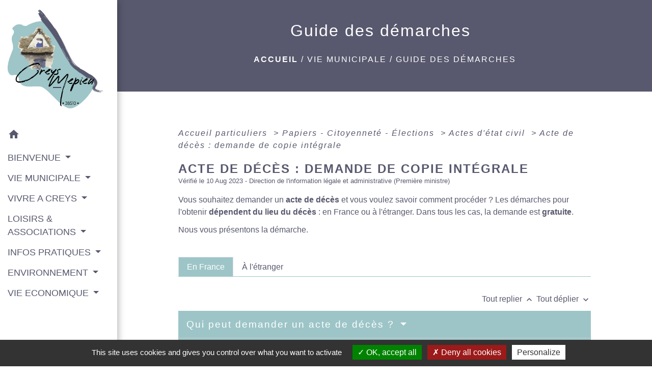

--- FILE ---
content_type: text/html; charset=UTF-8
request_url: https://creys-mepieu.com/fr/pg/1042199/guide-des-demarches-394/part/F1444
body_size: 27055
content:
<!DOCTYPE html>
<html lang="fr">
<head>
    <title>
            Guide des démarches - Commune de Creys Mepieu
    </title>

    <script src="/lib/tarteaucitron/tarteaucitron.js"></script>
    <script>
        var tarteaucitronExpireInDay = true, tarteaucitronForceExpire = 183;

        tarteaucitron.init({
            "privacyUrl": "", /* Privacy policy url */

            "hashtag": "#tarteaucitron", /* Open the panel with this hashtag */
            "cookieName": "tarteaucitron", /* Cookie name */

            "orientation": "bottom", /* Banner position (top - bottom) */

            "showAlertSmall": false, /* Show the small banner on bottom right */
            "cookieslist": true, /* Show the cookie list */

            "showIcon": false, /* Show cookie icon to manage cookies */
            // "iconSrc": "", /* Optionnal: URL or base64 encoded image */
            "iconPosition": "BottomRight", /* Position of the icon between BottomRight, BottomLeft, TopRight and TopLeft */

            "adblocker": false, /* Show a Warning if an adblocker is detected */

            "DenyAllCta": true, /* Show the deny all button */
            "AcceptAllCta": true, /* Show the accept all button when highPrivacy on */
            "highPrivacy": true, /* HIGHLY RECOMMANDED Disable auto consent */

            "handleBrowserDNTRequest": false, /* If Do Not Track == 1, disallow all */

            "removeCredit": false, /* Remove credit link */
            "moreInfoLink": true, /* Show more info link */
            "useExternalCss": false, /* If false, the tarteaucitron.css file will be loaded */

            //"cookieDomain": ".my-multisite-domaine.fr", /* Shared cookie for subdomain website */

            "readmoreLink": "", /* Change the default readmore link pointing to tarteaucitron.io */

            "mandatory": true, /* Show a message about mandatory cookies */

            "listCookieByService": false, /* Show a message about list cookie by service */
            "tarteaucitronForceLanguage" : 'fr',

        });
    </script>

            
<meta name="Description" content="Site Officiel de la commune de Creys Mepieu">
<meta name="Keywords" content="creys,Mépieu,Malville,Isère ,Pusignieu,Balcons du Dauphiné">
<meta name="viewport" content="width=device-width, initial-scale=1, shrink-to-fit=no">
<meta charset="UTF-8">
            <script type="text/javascript">
            tarteaucitron.user.gtagUa = 'UA-173901290-1';
            tarteaucitron.user.gtagMore = function () { /* add here your optionnal gtag() */
            };
            (tarteaucitron.job = tarteaucitron.job || []).push('gtag');
        </script>
        <!-- Global site tag (gtag.js) - Google Analytics --> <script async src="https://www.googletagmanager.com/gtag/js?id=UA-173901290-1"></script> <script>   window.dataLayer = window.dataLayer || [];   function gtag(){dataLayer.push(arguments);}   gtag('js', new Date());    gtag('config', 'UA-173901290-1'); </script>
    <!-- Matomo -->
<script>
  var _paq = window._paq = window._paq || [];
  /* tracker methods like "setCustomDimension" should be called before "trackPageView" */
  _paq.push(['trackPageView']);
  _paq.push(['enableLinkTracking']);
  (function() {
    var u="//matomo-client.neopse.com/";
    _paq.push(['setTrackerUrl', u+'matomo.php']);
    _paq.push(['setSiteId', '98']);
    var d=document, g=d.createElement('script'), s=d.getElementsByTagName('script')[0];
    g.async=true; g.src=u+'matomo.js'; s.parentNode.insertBefore(g,s);
  })();
</script>
<!-- End Matomo Code -->
                                        <link rel="apple-touch-icon" href="https://static.neopse.com/thumbs/p/1787/site/bb/7b/0d/bb7b0dd31c1706cab32cdb855f712adaeed29c14.png?v=v1">
                <link rel="icon" href="https://static.neopse.com/thumbs/p/1787/site/bb/7b/0d/bb7b0dd31c1706cab32cdb855f712adaeed29c14.png?v=v1">
                        <link href="https://fonts.googleapis.com/css?family=Open+Sans:300,400,700|Material+Icons" rel="stylesheet">

            <link href='/dist/owlcarousel/css/owl.carousel.min.css' rel='stylesheet' type='text/css'>
            <link href='/dist/owlcarousel/css/owl.theme.default.min.css' rel='stylesheet' type='text/css'>
            <link href='/dist/slick/slick.css' rel='stylesheet' type='text/css'>
            <link href='/dist/slick/slick-theme.css' rel='stylesheet' type='text/css'>
            <link href='/dist/fullcalendar/fullcalendar.min.css' rel='stylesheet' type='text/css'>
            <link rel="stylesheet" href="https://cdnjs.cloudflare.com/ajax/libs/bootstrap-select/1.13.2/css/bootstrap-select.min.css">
            <link rel="stylesheet" href="https://cdnjs.cloudflare.com/ajax/libs/bootstrap-multiselect/0.9.13/css/bootstrap-multiselect.css" />
            <link href="/tpl/2/css/style.css" rel="stylesheet" type='text/css'>

            <link href="/lib/splide-4.0.1/css/splide.min.css" rel="stylesheet" type="text/css"/>
            <link href="/lib/splide-4.0.1/css/splide-custom.css" rel="stylesheet" type="text/css"/>

                            <style class="notranslate">.bg_bloc { background-color: #9DC5C8 !important; }
        .table td, .table, .table thead th { border-color: #9DC5C8 !important; }
        .bg_bloc .dropdown-toggle,
        .bg_bloc .dropdown-menu {
            background-color: #9DC5C8 !important;
            border-color: #9DC5C8 !important;
        }
        .fc-unthemed th, .fc-unthemed td, .fc-unthemed thead, .fc-unthemed tbody, .fc-unthemed .fc-divider, .fc-unthemed .fc-row, .fc-unthemed .fc-content, .fc-unthemed .fc-popover, .fc-unthemed .fc-list-view, .fc-unthemed .fc-list-heading td{
            border-color: #9DC5C8 !important;
        }

        .fc-unthemed thead.fc-head, .fc-unthemed .fc-popover .fc-header{ background-color: #9DC5C8 !important; }

        .fc-unthemed td.fc-today{
            background: #9DC5C8 !important;
        }

        .cookies .btn{ color: #9DC5C8 !important; }header.intro { background-image: url(https://static.neopse.com/medias/p/1787/site/7f/54/64/7f5464011c22c1aa287cb61be1c79ed872819e42.jpg?v=v1); background-position: center; background-repeat: repeat; }.c_btn { color: #58596E; border-color: #58596E; }
        .c_btn:hover { background-color: #58596E; }
        .owl-theme .owl-dots .owl-dot.active span,
        .owl-theme .owl-dots .owl-dot:hover span,
        .carousel-indicators .active,
        .slick-dots li.slick-active button {
            background: #58596E;
            opacity: 1;
        }
        .carousel-indicators li, .owl-theme .owl-dots .owl-dot span,
        .slick-dots li button{
            background-color: #58596E;
            opacity: 0.5;
        }
        .fc-event .fc-title, .fc-event-container{ color: #58596E !important; }
        .fc-event{ color: #58596E;}.h_btn:hover {
            color: #FFFFFF;
        }
        .searchbar .bg_btn { background-color: #FFFFFF; }
        .fc-event{ background-color: #FFFFFF !important; border-color: #FFFFFF !important; }.text_bloc {color:#FFFFFF !important;}
        .bg_bloc .c_text {color:#FFFFFF !important;}
        .bg_bloc .dropdown-toggle,
        .bg_bloc .dropdown-menu, .bg_bloc.bootstrap-select .dropdown-toggle::after {
            color:#FFFFFF !important;
        }
        .fc-unthemed thead.fc-head{ color: #FFFFFF !important; }
        .fc-unthemed td.fc-today{
            color: #FFFFFF !important;
        }
        .cookies .btn{ background-color: #FFFFFF !important; }body, .lead, .heading { font-family: Arial, Helvetica, sans-serif !important; }#footer .footer-links.bg { background-color: #58596E; }nav.navbar.bg { background-color: #FFFFFF; }body, .c_title, .c_text { color: #58596E; }
        .navbar-toggler.c_text{ border-color: #58596E; }
        .intern-page .en-tete{ border-left-color: #58596E;}
        .bootstrap-select .dropdown-menu li a{
            color: #58596E;
        }
        .c_text .dropdown-toggle { color: #58596E !important; }.searchbar .c_btn { color: #FFFFFF !important; }#footer .footer-links .c_text { color: #FFFFFF; }.searchbar .c_text { color: #9DC5C8; }
        .searchbar ::placeholder { color: #9DC5C8; }#footer .footer-links .c_title { color: #FFFFFF; }
        #footer .footer-links .c_title:before { background-color: #FFFFFF; }#footer .footer.bg { background-color: #58596E; }.breadcrumb.bg { background-color: #58596E; }#footer .c_btn { color: #FFFFFF !important; border-color: #FFFFFF !important; } #footer .c_btn:hover { background-color: #FFFFFF !important; }#footer .footer .c_text { color: #FFFFFF; }#w_6m5qtyp4l .bg { background-color: #58596E; }#w_9c0hvm3dm .bg { background-color: #58596E; }.breadcrumb.bg .c_text { color: #FFFFFF; }#footer .footer .c_title { color: #FFFFFF; }
        #footer .footer .c_title:before { background-color: #FFFFFF; }#w_6m5qtyp4l .c_btn { color: #FFFFFF; }
        #w_6m5qtyp4l .c_btn:before { background-color: #FFFFFF; }#w_9c0hvm3dm .c_btn { color: #9DC5C8; }
        #w_9c0hvm3dm .c_btn:before { background-color: #9DC5C8; }#w_egz5j022v .c_btn,
        #w_egz5j022v .card-icon-date .day { color: #58596E; border-color: #58596E; }
        #w_egz5j022v .slick-dots li button { background-color: #58596E;opacity:0.5; }
        #w_egz5j022v .c_btn:hover,
        #w_egz5j022v .owl-theme .owl-dots .owl-dot.active span,
        #w_egz5j022v .owl-theme .owl-dots .owl-dot:hover span,
        #w_egz5j022v .card-icon-date .month,
        #w_egz5j022v .slick-dots li.slick-active button { background-color: #58596E; opacity: 1 !important;}#w_egz5j022v .h_btn:hover { color: #FFFFFF; }#w_headline .c_text { color: #58596E; }.breadcrumb.bg .c_title { color: #FFFFFF; }
        .breadcrumb.bg .c_title:before { background-color: #FFFFFF; }#w_6m5qtyp4l .c_text { color: #FFFFFF; }#w_9c0hvm3dm .c_text { color: #FFFFFF; }#w_egz5j022v .c_text { color: #58596E; }#w_6m5qtyp4l .c_title { color: #FFFFFF; }
        #w_6m5qtyp4l .c_title:before { background-color: #FFFFFF; }#w_9c0hvm3dm .c_title { color: #FFFFFF; }
        #w_9c0hvm3dm .c_title:before { background-color: #FFFFFF; }#w_egz5j022v .c_title { color: #58596E; }
        #w_egz5j022v .c_title:before { background-color: #58596E; }#w_6m5qtyp4l .bg_btn { background-color: #98dc5c8; }
        #w_6m5qtyp4l .bg_btn { border-color: #98dc5c8; }#w_9c0hvm3dm .bg_btn { background-color: #FFFFFF; }
        #w_9c0hvm3dm .bg_btn { border-color: #FFFFFF; }#w_egz5j022v .bg_text { background-color: #9DC5C8; }</style>
                    
    <link href='/lib/comarquage/css/comarquage.css' rel='stylesheet' type='text/css'>
    <link href="/lib/leaflet/leaflet.css" rel="stylesheet" type='text/css'>

                    <meta property="og:url" content="http://creys-mepieu.com/fr/pg/1042199/guide-des-demarches-394/part/F1444">
            <meta property="og:type" content="website">
            <meta property="og:title" content="Commune de Creys Mepieu">
            <meta property="og:description" content="Site Officiel de la commune de Creys Mepieu">
            
    <script src="/js/vendor/jquery-3.2.1.min.js"></script>


    <!-- Matomo -->
    <script>tarteaucitron.user.matomoHost = '//matomo.neopse.com/';</script>
    <!-- End Matomo Code -->
</head>
<body class="bg_body">

<header role="banner"><nav role="navigation" class="navbar navbar-fixed-left bg">
    <div class="ov"></div>

    <div class="container">

        <!-- Logo -->
        <div class="navbar-header">
            <a class="navbar-brand c_text" aria-label="Accueil" href="/fr/">
                                    <h1 class="img">
                        <picture>
                            <source media="(max-width: 991.98px)" srcset="https://static.neopse.com/medias/p/1787/site/8a/2b/0e/8a2b0e094f974a8b5d65685844067ae75120ab97.png">
                            <img role="img" src="https://static.neopse.com/medias/p/1787/site/8a/2b/0e/8a2b0e094f974a8b5d65685844067ae75120ab97.png" alt="Logo Commune de Creys Mepieu" loading="eager">
                        </picture>
                        <span>Commune de Creys Mepieu</span>
                    </h1>
                            </a>
        </div>

        <!-- Mobile button -->
        <button class="navbar-toggler c_text"
                type="button"
                data-toggle="collapse"
                data-target="#navbar"
                aria-controls="navbar"
                aria-expanded="false"
                aria-label="Toggle navigation">
            <span class="navbar-toggler-icon">
                <i class="material-icons notranslate">menu</i>
            </span>
        </button>

        <div class="collapse navbar-collapse" id="navbar">
            <ul class="nav navbar-nav">

                <li class="nav-item dropdown">
                    <a class="nav-link c_text h_text" href="/" role="button">
                        <i class="material-icons">home</i>
                    </a>
                </li>
                                    

                                                            <li class="nav-item dropdown">
                            <a class="nav-link dropdown-toggle c_text h_text" href="#" id="menuDropdown1" role="button"
                               data-toggle="dropdown" aria-haspopup="true" aria-expanded="false">
                                BIENVENUE
                            </a>
                            <div class="dropdown-menu mega-dropdown-menu row bg_text" aria-labelledby="menuDropdown1">
                                                                    <div class="dropdown-menu-image" aria-hidden="true"
                                         style="background-image: url(https://static.neopse.com/thumbs/p/1787/site/dc/02/38/dc0238e15122fe3077a2e159caf1975eaa9145f9.jpeg?v=v1);"></div>
                                
                                <div class="divider">
                                                                                                            
                                                                            <a class="dropdown-item c_text h_text bg_h_text" role="menuitem"
                                           href="/fr/rb/649417/presentation-de-la-commune-29">
                                            Présentation de la commune
                                        </a>
                                    
                                    
                                    
                                                                                                                                                
                                                                            <a class="dropdown-item c_text h_text bg_h_text" role="menuitem"
                                           href="/fr/rb/649430/histoire-et-patrimoine-28">
                                            Histoire et Patrimoine
                                        </a>
                                    
                                    
                                    
                                                                                                                                                
                                    
                                                                            <a class="dropdown-item c_text h_text bg_h_text" role="menuitem"
                                           href="/fr/pc/1042082/galeries-de-photos-374">
                                            Galeries de photos
                                        </a>
                                    
                                    
                                                                                                                                                
                                                                            <a class="dropdown-item c_text h_text bg_h_text" role="menuitem"
                                           href="/fr/rb/649547/les-batiments-communaux">
                                            Les bâtiments communaux
                                        </a>
                                    
                                    
                                    
                                                                                                                                                
                                                                            <a class="dropdown-item c_text h_text bg_h_text" role="menuitem"
                                           href="/fr/rb/662690/plan-de-la-commune-6">
                                            Plan de la commune
                                        </a>
                                    
                                    
                                    
                                                                                                        </div>

                            </div>
                        </li>
                    

                                                            <li class="nav-item dropdown">
                            <a class="nav-link dropdown-toggle c_text h_text" href="#" id="menuDropdown2" role="button"
                               data-toggle="dropdown" aria-haspopup="true" aria-expanded="false">
                                VIE MUNICIPALE
                            </a>
                            <div class="dropdown-menu mega-dropdown-menu row bg_text" aria-labelledby="menuDropdown2">
                                                                    <div class="dropdown-menu-image" aria-hidden="true"
                                         style="background-image: url(https://static.neopse.com/thumbs/p/1787/site/52/a5/79/52a579c88b06e2be48418526a59e80859c10c997.jpeg?v=v1);"></div>
                                
                                <div class="divider">
                                                                                                            
                                                                            <a class="dropdown-item c_text h_text bg_h_text" role="menuitem"
                                           href="/fr/rb/647662/conseil-municipal-et-agents">
                                            Conseil municipal et agents
                                        </a>
                                    
                                    
                                    
                                                                                                                                                
                                                                            <a class="dropdown-item c_text h_text bg_h_text" role="menuitem"
                                           href="/fr/rb/652290/urbanisme-172">
                                            Urbanisme
                                        </a>
                                    
                                    
                                    
                                                                                                                                                
                                    
                                                                            <a class="dropdown-item c_text h_text bg_h_text" role="menuitem"
                                           href="/fr/ct/1041497/mairie-de-creys-mepieu">
                                            Mairie de Creys Mepieu
                                        </a>
                                    
                                    
                                                                                                                                                
                                                                            <a class="dropdown-item c_text h_text bg_h_text" role="menuitem"
                                           href="/fr/rb/703393/marches-publics-79">
                                            Marchés publics
                                        </a>
                                    
                                    
                                    
                                                                                                                                                
                                    
                                                                            <a class="dropdown-item c_text h_text bg_h_text" role="menuitem"
                                           href="/fr/pb/1042628/publications-communales-2">
                                            Publications communales
                                        </a>
                                    
                                    
                                                                                                                                                
                                                                            <a class="dropdown-item c_text h_text bg_h_text" role="menuitem"
                                           href="/fr/rb/739754/demandes-de-cartes-didentite-et-passeports">
                                            Demandes de Cartes d&#039;Identité et Passeports
                                        </a>
                                    
                                    
                                    
                                                                                                                                                
                                    
                                                                            <a class="dropdown-item c_text h_text bg_h_text" role="menuitem"
                                           href="/fr/pg/1042199/guide-des-demarches-394">
                                            Guide des démarches
                                        </a>
                                    
                                    
                                                                                                                                                
                                                                            <a class="dropdown-item c_text h_text bg_h_text" role="menuitem"
                                           href="/fr/rb/650691/les-balcons-du-dauphine-communaute-de-communes">
                                            Les Balcons du Dauphiné - communauté de communes
                                        </a>
                                    
                                    
                                    
                                                                                                                                                
                                                                            <a class="dropdown-item c_text h_text bg_h_text" role="menuitem"
                                           href="/fr/rb/648962/plan-communal-de-sauvegarde-9">
                                            Plan Communal de Sauvegarde
                                        </a>
                                    
                                    
                                    
                                                                                                                                                
                                                                            <a class="dropdown-item c_text h_text bg_h_text" role="menuitem"
                                           href="/fr/rb/1816089/enquetes-publiques-24">
                                            Enquêtes Publiques
                                        </a>
                                    
                                    
                                    
                                                                                                        </div>

                            </div>
                        </li>
                    

                                                            <li class="nav-item dropdown">
                            <a class="nav-link dropdown-toggle c_text h_text" href="#" id="menuDropdown3" role="button"
                               data-toggle="dropdown" aria-haspopup="true" aria-expanded="false">
                                VIVRE A CREYS
                            </a>
                            <div class="dropdown-menu mega-dropdown-menu row bg_text" aria-labelledby="menuDropdown3">
                                                                    <div class="dropdown-menu-image" aria-hidden="true"
                                         style="background-image: url(https://static.neopse.com/thumbs/p/1787/site/6f/a3/15/6fa315b0cda0e38b3501aa40ee1a43d06d45c495.jpeg?v=v1);"></div>
                                
                                <div class="divider">
                                                                                                            
                                                                            <a class="dropdown-item c_text h_text bg_h_text" role="menuitem"
                                           href="/fr/rb/647779/enfance-ecole-jeunesse">
                                            Enfance / Ecole / Jeunesse
                                        </a>
                                    
                                    
                                    
                                                                                                                                                
                                                                            <a class="dropdown-item c_text h_text bg_h_text" role="menuitem"
                                           href="/fr/rb/647844/jeunesse-9">
                                            Jeunesse
                                        </a>
                                    
                                    
                                    
                                                                                                                                                
                                                                            <a class="dropdown-item c_text h_text bg_h_text" role="menuitem"
                                           href="/fr/rb/647870/les-seniors-3">
                                            Les Séniors
                                        </a>
                                    
                                    
                                    
                                                                                                                                                
                                                                            <a class="dropdown-item c_text h_text bg_h_text" role="menuitem"
                                           href="/fr/rb/1980292/mutuelle-communale-7">
                                            Mutuelle communale
                                        </a>
                                    
                                    
                                    
                                                                                                                                                
                                                                            <a class="dropdown-item c_text h_text bg_h_text" role="menuitem"
                                           href="/fr/rb/650509/social-10">
                                            Social
                                        </a>
                                    
                                    
                                    
                                                                                                                                                
                                                                            <a class="dropdown-item c_text h_text bg_h_text" role="menuitem"
                                           href="/fr/rb/866231/cimetieres-15">
                                            Cimetières
                                        </a>
                                    
                                    
                                    
                                                                                                                                                
                                                                            <a class="dropdown-item c_text h_text bg_h_text" role="menuitem"
                                           href="/fr/rb/1480377/extinction-de-leclairage-public">
                                            Extinction de l&#039;éclairage public
                                        </a>
                                    
                                    
                                    
                                                                                                                                                
                                                                            <a class="dropdown-item c_text h_text bg_h_text" role="menuitem"
                                           href="/fr/rb/1480520/etre-informe">
                                            Etre informé
                                        </a>
                                    
                                    
                                    
                                                                                                                                                
                                    
                                                                            <a class="dropdown-item c_text h_text bg_h_text" role="menuitem"
                                           href="/fr/pr/1042472/espace-presse-156">
                                            Espace presse
                                        </a>
                                    
                                    
                                                                                                        </div>

                            </div>
                        </li>
                    

                                                            <li class="nav-item dropdown">
                            <a class="nav-link dropdown-toggle c_text h_text" href="#" id="menuDropdown4" role="button"
                               data-toggle="dropdown" aria-haspopup="true" aria-expanded="false">
                                LOISIRS &amp; ASSOCIATIONS
                            </a>
                            <div class="dropdown-menu mega-dropdown-menu row bg_text" aria-labelledby="menuDropdown4">
                                                                    <div class="dropdown-menu-image" aria-hidden="true"
                                         style="background-image: url(https://static.neopse.com/thumbs/p/1787/site/6b/9b/f2/6b9bf2a4d53b2c4cf626239ffe57d0df80ac9d30.jpeg?v=v1);"></div>
                                
                                <div class="divider">
                                                                                                            
                                    
                                                                            <a class="dropdown-item c_text h_text bg_h_text" role="menuitem"
                                           href="/fr/as/1042316/annuaire-des-associations-294">
                                            Annuaire des associations
                                        </a>
                                    
                                    
                                                                                                                                                
                                                                            <a class="dropdown-item c_text h_text bg_h_text" role="menuitem"
                                           href="/fr/rb/649651/bibliotheque-62">
                                            Bibliothèque
                                        </a>
                                    
                                    
                                    
                                                                                                                                                
                                                                            <a class="dropdown-item c_text h_text bg_h_text" role="menuitem"
                                           href="/fr/rb/649677/les-loisirs-sportifs">
                                            Les loisirs sportifs
                                        </a>
                                    
                                    
                                    
                                                                                                                                                
                                                                            <a class="dropdown-item c_text h_text bg_h_text" role="menuitem"
                                           href="/fr/rb/649274/les-aires-de-jeux-1">
                                            Les aires de jeux
                                        </a>
                                    
                                    
                                    
                                                                                                                                                
                                                                            <a class="dropdown-item c_text h_text bg_h_text" role="menuitem"
                                           href="/fr/rb/2067912/les-grands-rdv-de-lannee">
                                            Les grands RDV de l&#039;année
                                        </a>
                                    
                                    
                                    
                                                                                                                                                
                                                                            <a class="dropdown-item c_text h_text bg_h_text" role="menuitem"
                                           href="/fr/rb/1497225/la-route-des-peintres">
                                            La Route des Peintres
                                        </a>
                                    
                                    
                                    
                                                                                                        </div>

                            </div>
                        </li>
                    

                                                            <li class="nav-item dropdown">
                            <a class="nav-link dropdown-toggle c_text h_text" href="#" id="menuDropdown5" role="button"
                               data-toggle="dropdown" aria-haspopup="true" aria-expanded="false">
                                INFOS PRATIQUES
                            </a>
                            <div class="dropdown-menu mega-dropdown-menu row bg_text" aria-labelledby="menuDropdown5">
                                                                    <div class="dropdown-menu-image" aria-hidden="true"
                                         style="background-image: url(https://static.neopse.com/thumbs/p/1787/site/1c/03/ca/1c03ca276d22105e9ec81b92cfd39ad9428715fe.jpeg?v=v1);"></div>
                                
                                <div class="divider">
                                                                                                            
                                    
                                                                            <a class="dropdown-item c_text h_text bg_h_text" role="menuitem"
                                           href="/fr/rr/1042667/salles-a-louer-285">
                                            Salles à louer
                                        </a>
                                    
                                    
                                                                                                                                                
                                                                            <a class="dropdown-item c_text h_text bg_h_text" role="menuitem"
                                           href="/fr/rb/647935/regie-des-eaux-des-balcons-du-dauphine">
                                            Régie des Eaux des Balcons du Dauphiné
                                        </a>
                                    
                                    
                                    
                                                                                                                                                
                                                                            <a class="dropdown-item c_text h_text bg_h_text" role="menuitem"
                                           href="/fr/rb/647974/culte-9">
                                            Culte
                                        </a>
                                    
                                    
                                    
                                                                                                                                                
                                                                            <a class="dropdown-item c_text h_text bg_h_text" role="menuitem"
                                           href="/fr/rb/1442118/habitat-logement-4">
                                            Habitat / Logement
                                        </a>
                                    
                                    
                                    
                                                                                                                                                
                                                                            <a class="dropdown-item c_text h_text bg_h_text" role="menuitem"
                                           href="/fr/rb/656554/horaires-de-tonte-1">
                                            Horaires de tonte
                                        </a>
                                    
                                    
                                    
                                                                                                                                                
                                                                            <a class="dropdown-item c_text h_text bg_h_text" role="menuitem"
                                           href="/fr/rb/1444094/animaux-errants-6">
                                            Animaux errants
                                        </a>
                                    
                                    
                                    
                                                                                                                                                
                                                                            <a class="dropdown-item c_text h_text bg_h_text" role="menuitem"
                                           href="/fr/rb/655137/defibrillateurs-4">
                                            Défibrillateurs
                                        </a>
                                    
                                    
                                    
                                                                                                                                                
                                                                            <a class="dropdown-item c_text h_text bg_h_text" role="menuitem"
                                           href="/fr/rb/1429404/liste-des-conseillers-du-salarie-de-lisere">
                                            Liste des conseillers du salarié de l’Isère
                                        </a>
                                    
                                    
                                    
                                                                                                                                                
                                                                            <a class="dropdown-item c_text h_text bg_h_text" role="menuitem"
                                           href="/fr/rb/2350896/france-victimes-38-avnir">
                                            France Victimes 38 AVNIR
                                        </a>
                                    
                                    
                                    
                                                                                                                                                
                                                                            <a class="dropdown-item c_text h_text bg_h_text" role="menuitem"
                                           href="/fr/rb/1970685/infos-sante-3">
                                            Infos Santé
                                        </a>
                                    
                                    
                                    
                                                                                                        </div>

                            </div>
                        </li>
                    

                                                            <li class="nav-item dropdown">
                            <a class="nav-link dropdown-toggle c_text h_text" href="#" id="menuDropdown6" role="button"
                               data-toggle="dropdown" aria-haspopup="true" aria-expanded="false">
                                ENVIRONNEMENT
                            </a>
                            <div class="dropdown-menu mega-dropdown-menu row bg_text" aria-labelledby="menuDropdown6">
                                                                    <div class="dropdown-menu-image" aria-hidden="true"
                                         style="background-image: url(https://static.neopse.com/thumbs/p/1787/site/f2/a9/5c/f2a95c6b0de5f36836d37c0e79b48ef416297946.jpeg?v=v1);"></div>
                                
                                <div class="divider">
                                                                                                            
                                                                            <a class="dropdown-item c_text h_text bg_h_text" role="menuitem"
                                           href="/fr/rb/648013/la-reserve-naturelle-regionale">
                                            La Réserve Naturelle Régionale
                                        </a>
                                    
                                    
                                    
                                                                                                                                                
                                                                            <a class="dropdown-item c_text h_text bg_h_text" role="menuitem"
                                           href="/fr/rb/681163/les-carrieres">
                                            Les carrières
                                        </a>
                                    
                                    
                                    
                                                                                                                                                
                                                                            <a class="dropdown-item c_text h_text bg_h_text" role="menuitem"
                                           href="/fr/rb/648026/ville-et-villages-fleuris">
                                            Ville et Villages Fleuris
                                        </a>
                                    
                                    
                                    
                                                                                                                                                
                                                                            <a class="dropdown-item c_text h_text bg_h_text" role="menuitem"
                                           href="/fr/rb/648052/syclum">
                                            SYCLUM
                                        </a>
                                    
                                    
                                    
                                                                                                                                                
                                                                            <a class="dropdown-item c_text h_text bg_h_text" role="menuitem"
                                           href="/fr/rb/648221/affouage">
                                            Affouage
                                        </a>
                                    
                                    
                                    
                                                                                                                                                
                                                                            <a class="dropdown-item c_text h_text bg_h_text" role="menuitem"
                                           href="/fr/rb/648364/infos-et-regles-environnementales">
                                            Infos et règles environnementales
                                        </a>
                                    
                                    
                                    
                                                                                                                                                
                                                                            <a class="dropdown-item c_text h_text bg_h_text" role="menuitem"
                                           href="/fr/rb/648377/les-rdv-environnement">
                                            Les RDV environnement
                                        </a>
                                    
                                    
                                    
                                                                                                                                                
                                                                            <a class="dropdown-item c_text h_text bg_h_text" role="menuitem"
                                           href="/fr/rb/1629643/reserve-naturelle-nationale-du-haut-rhone">
                                            Réserve Naturelle Nationale du Haut Rhône
                                        </a>
                                    
                                    
                                    
                                                                                                        </div>

                            </div>
                        </li>
                    

                                                            <li class="nav-item dropdown">
                            <a class="nav-link dropdown-toggle c_text h_text" href="#" id="menuDropdown7" role="button"
                               data-toggle="dropdown" aria-haspopup="true" aria-expanded="false">
                                VIE  ECONOMIQUE
                            </a>
                            <div class="dropdown-menu mega-dropdown-menu row bg_text" aria-labelledby="menuDropdown7">
                                                                    <div class="dropdown-menu-image" aria-hidden="true"
                                         style="background-image: url(https://static.neopse.com/thumbs/p/1787/site/c9/8f/34/c98f348c6e69d9e7914d5b63fceb8c2cea868948.jpeg?v=v1);"></div>
                                
                                <div class="divider">
                                                                                                            
                                                                            <a class="dropdown-item c_text h_text bg_h_text" role="menuitem"
                                           href="/fr/rb/656827/agriculture-3">
                                            Agriculture
                                        </a>
                                    
                                    
                                    
                                                                                                                                                
                                                                            <a class="dropdown-item c_text h_text bg_h_text" role="menuitem"
                                           href="/fr/rb/653317/la-centrale-de-creys-malville">
                                            La centrale de Creys Malville
                                        </a>
                                    
                                    
                                    
                                                                                                                                                
                                    
                                                                            <a class="dropdown-item c_text h_text bg_h_text" role="menuitem"
                                           href="/fr/bu/1042355/annuaire-des-professionnels-304">
                                            Annuaire des professionnels
                                        </a>
                                    
                                    
                                                                                                                                                
                                    
                                                                            <a class="dropdown-item c_text h_text bg_h_text" role="menuitem"
                                           href="/fr/tr/1042394/annuaire-touristique-333">
                                            Annuaire touristique
                                        </a>
                                    
                                    
                                                                                                        </div>

                            </div>
                        </li>
                    

                
                            </ul>
        </div>
    </div>
</nav>
</header>

<main role="main">
        <div class="main intern-page">
        <header class="d-flex align-items-center breadcrumb bg">
    <div class="ov"></div>
    <div class="container text-center">
        <h1 class="title c_title">Guide des démarches</h1>

                        <nav class="ariane c_text">
    <span><a href="/fr/" class="font-weight-bold">Accueil</a></span>
            / <a href="/fr/">VIE MUNICIPALE</a>
            / <a href="/fr/pg/1042199/guide-des-demarches-394">Guide des démarches</a>
    </nav>
                </div>
</header>
        <!-- Contenu -->
        <section class="container wrapper bg_wrapper c_wrapper">
            <div class="ov bgw"></div>

            <div class="main-content">

                <div id="co-page" class="fiche container">

                    <div class="ariane">

    
    
        <span>
                            <a href="/fr/pg/1042199/guide-des-demarches-394/part/Particuliers"
                   class="">
                    Accueil particuliers
                </a>
                        <span class="co-breadcrumb-separator">&nbsp;&gt;</span>
        </span>

    
        <span>
                            <a href="/fr/pg/1042199/guide-des-demarches-394/part/N19810"
                   class="">
                    Papiers - Citoyenneté - Élections
                </a>
                        <span class="co-breadcrumb-separator">&nbsp;&gt;</span>
        </span>

    
        <span>
                            <a href="/fr/pg/1042199/guide-des-demarches-394/part/N359"
                   class="">
                    Actes d&#039;état civil
                </a>
                        <span class="co-breadcrumb-separator">&nbsp;&gt;</span>
        </span>

    
        <span>
                            <a href="/fr/pg/1042199/guide-des-demarches-394/part/F1444"
                   class="last">
                    Acte de décès : demande de copie intégrale
                </a>
                        
        </span>

    </div>


                    <h1 class="dc-title">Acte de décès : demande de copie intégrale</h1>

                    <p class="date">

                        
Vérifié le 10 Aug 2023 -
                        Direction de l&#039;information légale et administrative (Première ministre)
                    </p>

                    <div class="co-content">
                        <div class="intro">
                    <p class="bloc-paragraphe">
                                                Vous souhaitez demander un <span class="miseenevidence">acte de décès</span> et vous voulez savoir comment procéder ? Les démarches pour l'obtenir <span class="miseenevidence">dépendent du lieu du décès</span> : en France ou à l'étranger. Dans tous les cas, la demande est <span class="miseenevidence">gratuite</span>.

    </p>
    <p class="bloc-paragraphe">
                                                Nous vous présentons la démarche.

    </p>


    </div>

                        
    <div class='dyilm-situation tabs'>
        <ul class="dyilm-situation nav nav-tabs table" role="tablist">
                            <li class="nav-item">
                    <a class="nav-link active bg_bloc text_bloc"
                       id="3ccd6e5012438cbf264e25f672c9b683-tab"
                       data-toggle="tab" href="#3ccd6e5012438cbf264e25f672c9b683" role="tab"
                       aria-controls="3ccd6e5012438cbf264e25f672c9b683"
                       aria-selected="true">
                        <span>En France</span>
                    </a>
                </li>
                            <li class="nav-item">
                    <a class="nav-link "
                       id="558ea7981a6d1b325b5d924f7b294cb5-tab"
                       data-toggle="tab" href="#558ea7981a6d1b325b5d924f7b294cb5" role="tab"
                       aria-controls="558ea7981a6d1b325b5d924f7b294cb5"
                       aria-selected="false">
                        <span>À l&#039;étranger</span>
                    </a>
                </li>
                    </ul>

        <div class="dyilm-situation tab-content">
                            <div class="dyilm-situation tab-pane fade show active"
                     id="3ccd6e5012438cbf264e25f672c9b683" role="tabpanel" aria-labelledby="3ccd6e5012438cbf264e25f672c9b683-tab">

                                        
    
                
       
        
                                <p class="tool-slide">
        <a href="#" class="btn-up" data-action="slideall-up" data-target="#80dfb8d0112a933ed7f29b4dc2b21abb">Tout
            replier <i class="material-icons no-translate small align-middle">keyboard_arrow_up</i>
        </a>
        <a href="#" class="btn-down" data-action="slideall-down" data-target="#80dfb8d0112a933ed7f29b4dc2b21abb">Tout
            déplier <i class="material-icons no-translate small align-middle">keyboard_arrow_down</i>
        </a>
    </p>

<div class="fiche-bloc bloc-principal table" id="80dfb8d0112a933ed7f29b4dc2b21abb">
            <div class="fiche-item fiche-slide">
        <div class="fiche-item-title bg_bloc text_bloc">
            <h2>
                 <span>
                     <a href="#" class="collapsed dropdown-toggle" data-toggle="collapse"
                        data-target="#17966f7d3e9bafb3352a6027dfc266d2">
                   Qui peut demander un acte de décès ?
                    </a>
                 </span>
            </h2>
        </div>

        <div class="collapse fiche-item-content" id="17966f7d3e9bafb3352a6027dfc266d2">
                <p class="bloc-paragraphe">
                                                <span class="miseenevidence">Toute personne</span> peut demander un acte de décès, <span class="miseenevidence">sans justification particulière</span>.

    </p>

        </div>
    </div>

            
                
       
        
                <div class="fiche-item fiche-slide">
        <div class="fiche-item-title bg_bloc text_bloc">
            <h2>
                 <span>
                     <a href="#" class="collapsed dropdown-toggle" data-toggle="collapse"
                        data-target="#d64a58a245741945f5a7d6ec8a81a55e">
                   Comment demander un acte de décès ?
                    </a>
                 </span>
            </h2>
        </div>

        <div class="collapse fiche-item-content" id="d64a58a245741945f5a7d6ec8a81a55e">
                <p class="bloc-paragraphe">
                                                Vous pouvez faire votre demande <span class="miseenevidence">sur internet</span> ou <span class="miseenevidence">sur place</span>.

    </p>

    <div class='tabs'>
        <ul class="nav nav-tabs table" role="tablist">
                            <li class="nav-item">
                    <a class="nav-link active bg_bloc text_bloc" id="bc4a189f71f6656072023ea226fda71b-tab"
                       data-toggle="tab" href="#bc4a189f71f6656072023ea226fda71b" role="tab" aria-controls="bc4a189f71f6656072023ea226fda71b"
                       aria-selected="true">
                            <span>
                                Sur internet
                            </span>
                    </a>
                </li>

                            <li class="nav-item">
                    <a class="nav-link " id="77a5c1af58f5dccdea20355c5877402c-tab"
                       data-toggle="tab" href="#77a5c1af58f5dccdea20355c5877402c" role="tab" aria-controls="77a5c1af58f5dccdea20355c5877402c"
                       aria-selected="false">
                            <span>
                                Sur place
                            </span>
                    </a>
                </li>

                    </ul>

        <div class="tab-content">
                            <div class="tab-pane fade show active" id="bc4a189f71f6656072023ea226fda71b"
                     role="tabpanel" aria-labelledby="bc4a189f71f6656072023ea226fda71b-tab">
                                            <p class="bloc-paragraphe">
                                                Un téléservice est disponible :

    </p>


        
                
    <div class="service-in-content">
                    <div class="co-bloc-title">
                                    <p class="title-text">
                        <i class="material-icons no-translate align-middle mr-2">desktop_mac</i> <span
                                class="subtitle">Service en
                            ligne</span><br/>
                        <strong>Demande d&#039;acte de décès (survenu en France) - Service gratuit</strong>
                    </p>
                            </div>
                    
                <div class="demarche-button">
                            <p class="service-button">
                    <a href="https://psl.service-public.fr/mademarche/EtatCivil/demarche?action=DECES" class="btn bg_btn c_btn" target="_blank">
                        Accéder au service en ligne <i class="material-icons align-middle no-stranslate">open_in_new</i>
                        <?php include(COMARQUAGE_ASSETS . "icons/external-link.svg"); ?>
                    </a>
                </p>
                                    <p class="service-source">Direction de l&#039;information légale et administrative (Dila) - Première ministre</p>
                                    </div>

        
            </div>
    <p class="bloc-paragraphe">
                                                Vous devez <span class="miseenevidence">avoir</span> ou <span class="miseenevidence">créer un compte Service-Public.fr</span> ou <span class="miseenevidence">vous connecter via <a href="R48788">FranceConnect</a></span>.

    </p>
    <p class="bloc-paragraphe">
                                                Vous recevrez l'acte de décès chez vous par courrier en quelques jours.

    </p>
    <p class="bloc-paragraphe">
                                                Le délai peut varier en fonction du traitement de votre demande par les services de la mairie et du délai d'acheminement du courrier.

    </p>

                </div>
                            <div class="tab-pane fade " id="77a5c1af58f5dccdea20355c5877402c"
                     role="tabpanel" aria-labelledby="77a5c1af58f5dccdea20355c5877402c-tab">
                                            <p class="bloc-paragraphe">
                                                Si vous ne faites pas la demande sur internet, vous pouvez <span class="miseenevidence">la faire en vous rendant sur place </span>soit auprès de la mairie du lieu de décès, soit auprès de la mairie du dernier domicile du défunt.

    </p>
<div class="bloc-ousadresser">
    <h3 class="font-weight-bold">Où s’adresser ?</h3>
    <div class="fiche-bloc bloc-principal">
                                                    
                <div class="fiche-item fiche-slide">
                    <div class="fiche-item-title">
                        <h3>
                                                            <a class="co-btn co-btn-slide  co-btn-slide-link"
                                   href="https://lannuaire.service-public.fr/navigation/mairie"
                                   target="_blank">
                                    <span><i class="material-icons no-translate align-middle">arrow_right</i>Mairie</span>
                                    <div class="co-external-link"><?php include(COMARQUAGE_ASSETS . "icons/external-link.svg"); ?></div>
                                </a>
                                                    </h3>
                    </div>
                                    </div>
                        </div>
</div>
    <p class="bloc-paragraphe">
                                                Vous pouvez faire la demande au guichet en indiquant les nom et prénoms du défunt et la date du décès.

    </p>
    <p class="bloc-paragraphe">
                                                <span class="miseenevidence">Aucun document n'est exigé.</span>

    </p>
    <p class="bloc-paragraphe">
                                                L'acte de décès vous est remis <span class="miseenevidence">immédiatement.</span>

    </p>

                </div>
                    </div>
    </div>

        </div>
    </div>

            
                
       
        
                <div class="fiche-item fiche-slide">
        <div class="fiche-item-title bg_bloc text_bloc">
            <h2>
                 <span>
                     <a href="#" class="collapsed dropdown-toggle" data-toggle="collapse"
                        data-target="#fde36340611cd93d6fe258cad9790d8c">
                   La demande d'acte de décès est-elle gratuite ?
                    </a>
                 </span>
            </h2>
        </div>

        <div class="collapse fiche-item-content" id="fde36340611cd93d6fe258cad9790d8c">
                <p class="bloc-paragraphe">
                                                Oui, la demande d'un acte de décès est <span class="miseenevidence">gratuite</span>.

    </p>

        </div>
    </div>

            
                
       
        
                <div class="fiche-item fiche-slide">
        <div class="fiche-item-title bg_bloc text_bloc">
            <h2>
                 <span>
                     <a href="#" class="collapsed dropdown-toggle" data-toggle="collapse"
                        data-target="#698352fa52d91175b276c7b9e77baa21">
                   Que mentionne la copie intégrale d'un acte de décès ?
                    </a>
                 </span>
            </h2>
        </div>

        <div class="collapse fiche-item-content" id="698352fa52d91175b276c7b9e77baa21">
                <p class="bloc-paragraphe">
                                                La copie intégrale reproduit l'ensemble des informations qui figure dans l'acte de décès inscrit sur le registre d'état civil.

    </p>
    <p class="bloc-paragraphe">
                                                Elle mentionne les éléments suivants :

    </p>
    <ul class="bloc-liste list-puce">
        <li>
    Date, heure et lieu du décès
</li><li>
    Prénoms, nom, date et lieu de naissance, profession et domicile du défunt
</li><li>
    Prénoms, nom, professions et domiciles de ses parents
</li><li>
    Prénoms et nom de son époux(se) ou partenaire de Pacs
</li><li>
    Prénoms, nom, âge, profession et domicile du déclarant (s'il y a lieu, son degré de parenté avec le défunt)
</li>
    </ul>

        <div class="bloc-asavoir">
        <p class="bloc-asavoir-title"><i class="material-icons no-translate align-middle small">info</i> À savoir</p>

        
            <p class="bloc-paragraphe">
                                                le décès est mentionné en marge de <a href="F1427">l'acte de naissance</a> du défunt.

    </p>

    </div>


        </div>
    </div>

            </div>

                </div>
                            <div class="dyilm-situation tab-pane fade "
                     id="558ea7981a6d1b325b5d924f7b294cb5" role="tabpanel" aria-labelledby="558ea7981a6d1b325b5d924f7b294cb5-tab">

                                        
    
                
       
        
                                <p class="tool-slide">
        <a href="#" class="btn-up" data-action="slideall-up" data-target="#8728f3a38ca822a8ba602570c55f162a">Tout
            replier <i class="material-icons no-translate small align-middle">keyboard_arrow_up</i>
        </a>
        <a href="#" class="btn-down" data-action="slideall-down" data-target="#8728f3a38ca822a8ba602570c55f162a">Tout
            déplier <i class="material-icons no-translate small align-middle">keyboard_arrow_down</i>
        </a>
    </p>

<div class="fiche-bloc bloc-principal table" id="8728f3a38ca822a8ba602570c55f162a">
            <div class="fiche-item fiche-slide">
        <div class="fiche-item-title bg_bloc text_bloc">
            <h2>
                 <span>
                     <a href="#" class="collapsed dropdown-toggle" data-toggle="collapse"
                        data-target="#a4b1b6967ba286b28c34f6849d1a2fb2">
                   Qui peut demander un acte de décès ?
                    </a>
                 </span>
            </h2>
        </div>

        <div class="collapse fiche-item-content" id="a4b1b6967ba286b28c34f6849d1a2fb2">
                <p class="bloc-paragraphe">
                                                <span class="miseenevidence">Toute personne</span> peut demander un acte de décès, <span class="miseenevidence">sans justification particulière</span>.

    </p>

        </div>
    </div>

            
                
       
        
                <div class="fiche-item fiche-slide">
        <div class="fiche-item-title bg_bloc text_bloc">
            <h2>
                 <span>
                     <a href="#" class="collapsed dropdown-toggle" data-toggle="collapse"
                        data-target="#47a3f1b46eedf5ec2a7efad68fb59c5f">
                   Comment demander un acte de décès ?
                    </a>
                 </span>
            </h2>
        </div>

        <div class="collapse fiche-item-content" id="47a3f1b46eedf5ec2a7efad68fb59c5f">
                <p class="bloc-paragraphe">
                                                Vous pouvez faire la demande sur internet ou par courrier.

    </p>

    <div class='tabs'>
        <ul class="nav nav-tabs table" role="tablist">
                            <li class="nav-item">
                    <a class="nav-link active bg_bloc text_bloc" id="08fecf774d2a9ee632f1e1b03bb3ef57-tab"
                       data-toggle="tab" href="#08fecf774d2a9ee632f1e1b03bb3ef57" role="tab" aria-controls="08fecf774d2a9ee632f1e1b03bb3ef57"
                       aria-selected="true">
                            <span>
                                Sur internet
                            </span>
                    </a>
                </li>

                            <li class="nav-item">
                    <a class="nav-link " id="8ee945aabb80ab5ef7570c44e5f4b387-tab"
                       data-toggle="tab" href="#8ee945aabb80ab5ef7570c44e5f4b387" role="tab" aria-controls="8ee945aabb80ab5ef7570c44e5f4b387"
                       aria-selected="false">
                            <span>
                                Par courrier
                            </span>
                    </a>
                </li>

                    </ul>

        <div class="tab-content">
                            <div class="tab-pane fade show active" id="08fecf774d2a9ee632f1e1b03bb3ef57"
                     role="tabpanel" aria-labelledby="08fecf774d2a9ee632f1e1b03bb3ef57-tab">
                                            <p class="bloc-paragraphe">
                                                Un téléservice est disponible :

    </p>


        
                
    <div class="service-in-content">
                    <div class="co-bloc-title">
                                    <p class="title-text">
                        <i class="material-icons no-translate align-middle mr-2">desktop_mac</i> <span
                                class="subtitle">Service en
                            ligne</span><br/>
                        <strong>Demande d&#039;acte de décès (survenu à l&#039;étranger) - Service gratuit</strong>
                    </p>
                            </div>
                    
                <div class="demarche-button">
                            <p class="service-button">
                    <a href="https://demarches.service-public.fr/mademarche/delivrance_demat/demarche?action=DECES" class="btn bg_btn c_btn" target="_blank">
                        Accéder au service en ligne <i class="material-icons align-middle no-stranslate">open_in_new</i>
                        <?php include(COMARQUAGE_ASSETS . "icons/external-link.svg"); ?>
                    </a>
                </p>
                                    <p class="service-source">Ministère chargé de l&#039;Europe et des affaires étrangères</p>
                                    </div>

        
            </div>
    <p class="bloc-paragraphe">
                                                Vous devez avoir un compte Service-Public.fr ou en créer un ou vous connecter avec <a href="R48788">FranceConnect</a>.

    </p>
    <p class="bloc-paragraphe">
                                                Le délai de délivrance d'un acte de décès est <span class="miseenevidence">d'environ 20 jours</span>.

    </p>
    <p class="bloc-paragraphe">
                                                Pour l'obtenir, vous devez vous connecter à votre compte Service-Public.fr.

    </p>
    <p class="bloc-paragraphe">
                                                Vous pourrez télécharger le document PDF sur votre espace personnel.

    </p>
    <p class="bloc-paragraphe">
                                                Vous pourrez aussi demander à le recevoir par courrier.

    </p>
    <p class="bloc-paragraphe">
                                                L'acte comporte la signature électronique d'un officier d'état civil.

    </p>

                </div>
                            <div class="tab-pane fade " id="8ee945aabb80ab5ef7570c44e5f4b387"
                     role="tabpanel" aria-labelledby="8ee945aabb80ab5ef7570c44e5f4b387-tab">
                                            <p class="bloc-paragraphe">
                                                Si vous ne souhaitez pas faire la demande sur internet, vous pouvez <span class="miseenevidence">faire votre demande par courrier</span>, sur papier libre, auprès du <span class="miseenevidence">Service central d'état civil de Nantes</span> (ministère des affaires étrangères).

    </p>
<div class="bloc-ousadresser">
    <h3 class="font-weight-bold">Où s’adresser ?</h3>
    <div class="fiche-bloc bloc-principal">
                                                    
                <div class="fiche-item fiche-slide">
                    <div class="fiche-item-title">
                        <h3>
                                                            <button class="co-btn co-btn-slide" data-action="slide-org" type="button" role="button"
                                        data-target="#ef7f3c059aeffc7abcdcb096c23b289a">
                                    <span><i class="material-icons no-translate align-middle">arrow_right</i>Service central d&#039;état civil (Scec)</span> <?php include(COMARQUAGE_ASSETS . "icons/chevron-down.svg"); ?>
                                </button>
                                                    </h3>
                    </div>
                                            <div class="fiche-item-content co-hide" id="ef7f3c059aeffc7abcdcb096c23b289a">
                            
                            
                                
                                                                            <div class="co-organisme-info">
                                            
                                                
                                                <p class="geo-perso-item-how">État civil (naissance, un mariage ou un décès) d&#039;un Français à l&#039;étranger</p>

                                                                                                
                                                    <p class="bloc-paragraphe">
                                                <span class="miseenevidence">Uniquement par courrier</span> à l'adresse suivante :

    </p>
    <p class="bloc-paragraphe">
                                                Service central d'état civil

    </p>
    <p class="bloc-paragraphe">
                                                11, rue de la Maison Blanche

    </p>
    <p class="bloc-paragraphe">
                                                44941 Nantes Cedex 09

    </p>
    <p class="bloc-paragraphe">
                                                <span class="miseenevidence">Le service n'accueille pas de public</span>.

    </p>
    <p class="bloc-paragraphe">
                                                Vous pouvez faire une demande d'acte d'état civil via un <a href="https://www.service-public.fr/compte/se-connecter?targetUrl=/loginSuccessFromSp&amp;typeCompte=particulier" target="_blank">téléservice</a>.

    </p>

                                            
                                                
                                                <p class="geo-perso-item-how">Pour toute information complémentaire, vous pouvez :</p>

                                                                                                
                                                    <ul class="bloc-liste list-puce">
        <li>
    Consulter le site <a href="https://www.diplomatie.gouv.fr/fr/services-aux-citoyens/etat-civil-et-nationalite-francaise/" target="_blank">diplomatie.gouv.fr</a>
</li><li>
    Téléphoner au<span class="miseenevidence">+33 1 41 86 42 47</span> du lundi au vendredi de 9h à 12h et de 13h à 16h
</li><li>
    Envoyer un mail à courrier.scec@diplomatie.gouv.fr
</li>
    </ul>

                                                                                    </div>
                                                                    

                                                    </div>
                                    </div>
                        </div>
</div>
    <p class="bloc-paragraphe">
                                                Vous devez précisez, dans votre demande, les nom et prénoms du défunt et la date du décès.

    </p>
    <p class="bloc-paragraphe">
                                                Le délai de délivrance d'un acte de décès est <span class="miseenevidence">d'environ 30 jours</span>.

    </p>

                </div>
                    </div>
    </div>
    <div class="bloc-attention">

        <p class="bloc-attention-title">
            <i class="material-icons no-translate align-middle small mr-2">warning</i>Attention :
        </p>

        <p class="bloc-paragraphe bloc-attention-content">
                            pour obtenir une copie d'acte de décès d'une personne étrangère décédée à l'étranger, vous devez vous adresser à l'autorité qui a dressé l'acte dans le pays concerné.
                    </p>

                
        

    </div>

        </div>
    </div>

            
                
       
        
                <div class="fiche-item fiche-slide">
        <div class="fiche-item-title bg_bloc text_bloc">
            <h2>
                 <span>
                     <a href="#" class="collapsed dropdown-toggle" data-toggle="collapse"
                        data-target="#45513b9d20fa0a239bcd64b5d0147691">
                   La demande d'acte de décès est-elle gratuite ?
                    </a>
                 </span>
            </h2>
        </div>

        <div class="collapse fiche-item-content" id="45513b9d20fa0a239bcd64b5d0147691">
                <p class="bloc-paragraphe">
                                                Oui, la demande d'un acte de décès est <span class="miseenevidence">gratuite.</span>

    </p>

        </div>
    </div>

            
                
       
        
                <div class="fiche-item fiche-slide">
        <div class="fiche-item-title bg_bloc text_bloc">
            <h2>
                 <span>
                     <a href="#" class="collapsed dropdown-toggle" data-toggle="collapse"
                        data-target="#3d6e7839a0a13d0a5e552c81694c5c24">
                   Que mentionne la copie intégrale d'un acte de décès ?
                    </a>
                 </span>
            </h2>
        </div>

        <div class="collapse fiche-item-content" id="3d6e7839a0a13d0a5e552c81694c5c24">
                <p class="bloc-paragraphe">
                                                La copie intégrale reproduit l'ensemble des informations qui figure dans l'acte de décès inscrit sur le registre d'état civil.

    </p>
    <p class="bloc-paragraphe">
                                                Elle mentionne les éléments suivants :

    </p>
    <ul class="bloc-liste list-puce">
        <li>
    Date, heure et lieu du décès
</li><li>
    Prénoms, nom, date et lieu de naissance, profession et domicile du défunt
</li><li>
    Prénoms, nom, professions et domiciles de ses parents
</li><li>
    Prénoms et nom de son époux(se) ou partenaire de Pacs
</li><li>
    Prénoms, nom, âge, profession et domicile du déclarant (s'il y a lieu, son degré de parenté avec le défunt)
</li>
    </ul>

        <div class="bloc-asavoir">
        <p class="bloc-asavoir-title"><i class="material-icons no-translate align-middle small">info</i> À savoir</p>

        
            <p class="bloc-paragraphe">
                                                le décès est mentionné en marge de <a href="F1427">l'acte de naissance</a> du défunt.

    </p>

    </div>


        </div>
    </div>

            </div>

                </div>
                    </div>
    </div>



                        

                        
                    </div><!-- co-content -->

                    <div class="co-annexe">
                        
<div id="accordion" class="fiche-bloc table">
    <div class="fiche-item">
        <div class="fiche-item-title bg_bloc text_bloc" id="headingTwo">
            <h3>
                <span><a href="#" class="collapsed dropdown-toggle" data-toggle="collapse" data-target="#0377abf2b8584586f3d746404b79a687"
                           aria-expanded="false" aria-controls="collapseTwo">Textes de référence</a>
                </span>
            </h3>
        </div>
    </div>
    <div id="0377abf2b8584586f3d746404b79a687" class="collapse fiche-item-content" aria-labelledby="headingTwo" data-parent="#accordion">
        <ul class="list-arrow">
                            <li>
                    <a href="https://www.legifrance.gouv.fr/codes/article_lc/LEGIARTI000024025785/" target="_blank">
                        Code civil : article 79

                                                
                        

                        
                                            </a>
                                    </li>
                            <li>
                    <a href="https://www.legifrance.gouv.fr/loda/id/LEGITEXT000034708016/" target="_blank">
                        Décret n°2017-890 du 6 mai 2017 relatif à l&#039;état civil

                                                
                        

                        
                                            </a>
                                    </li>
                            <li>
                    <a href="https://www.legifrance.gouv.fr/circulaire/id/38565" target="_blank">
                        Circulaire du 23 juillet 2014 relative à l&#039;état civil

                                                
                                                                            

                                                                            
                                                    (pdf -  249.4 KB)
                                            </a>
                                    </li>
                            <li>
                    <a href="https://www.legifrance.gouv.fr/dossierlegislatif/JORFDOLE000038748352/" target="_blank">
                        Ordonnance n°2019-724 du 10 juillet 2019 relative à l&#039;expérimentation de la dématérialisation des actes de l&#039;état civil établis par le ministère des affaires étrangères

                                                
                        

                        
                                            </a>
                                    </li>
                            <li>
                    <a href="https://www.legifrance.gouv.fr/jorf/id/JORFTEXT000039145874" target="_blank">
                        Décret n°2019-993 du 26 septembre 2019 relatif à l&#039;expérimentation de la dématérialisation des actes de l&#039;état civil établis par le ministère des affaires étrangères

                                                
                        

                        
                                            </a>
                                    </li>
                    </ul>
    </div>
</div>

                        

    <div id="accordion" class="fiche-bloc table">
        <div class="fiche-item sat-deplie">
            <div class="fiche-item-title bg_bloc text_bloc" id="headingTwo">
                <h3>
                    <span><a href="#" class="collapsed dropdown-toggle" data-toggle="collapse" data-target="#1ec3264af9dff54dcdeb0bd0e096d5bf"
                       aria-expanded="false" aria-controls="collapseTwo">
                        Services en ligne et formulaires
                    </a></span>
                </h3>
            </div>
            <div id="1ec3264af9dff54dcdeb0bd0e096d5bf" class="collapse fiche-item-content" aria-labelledby="headingTwo" data-parent="#accordion">
                <div>
                    <ul class="list-arrow">
                                                                                                                                            <li>
                                <a href="https://psl.service-public.fr/mademarche/EtatCivil/demarche?action=DECES" target="_blank">
                                    Demande d&#039;acte de décès (survenu en France) - Service gratuit
                                </a>
                                <p class="panel-comment">Téléservice</p>
                            </li>
                                                                                                                                            <li>
                                <a href="https://demarches.service-public.fr/mademarche/delivrance_demat/demarche?action=DECES" target="_blank">
                                    Demande d&#039;acte de décès (survenu à l&#039;étranger) - Service gratuit
                                </a>
                                <p class="panel-comment">Téléservice</p>
                            </li>
                                                                                                                                            <li>
                                <a href="https://www.service-public.fr/simulateur/calcul/11531" target="_blank">
                                    Demande de rectification d&#039;une erreur ou d&#039;une omission matérielle contenue dans un acte de l&#039;état civil
                                </a>
                                <p class="panel-comment">Formulaire</p>
                            </li>
                                            </ul>
                </div>
            </div>
        </div>
    </div>


                        <div class="fiche-bloc table">
    <div class="fiche-item sat-deplie">
        <div class="fiche-item-title bg_bloc text_bloc">
            <h3><span>Questions ? Réponses !</span></h3>
        </div>
    </div>
    <div class="fiche-item-content">
        <div class="panel-sat ">
            <ul class="list-arrow">
                                    <li>
                        <a href="/fr/pg/1042199/guide-des-demarches-394/part/F10449">
                            Y a-t-il une durée de validité d&#039;un acte d&#039;état civil ?
                        </a>
                    </li>
                                    <li>
                        <a href="/fr/pg/1042199/guide-des-demarches-394/part/F1431">
                            Comment contester un refus de la mairie en matière d&#039;état civil ?
                        </a>
                    </li>
                                    <li>
                        <a href="/fr/pg/1042199/guide-des-demarches-394/part/F1374">
                            Comment utiliser un acte d&#039;état civil français en Europe ?
                        </a>
                    </li>
                                    <li>
                        <a href="/fr/pg/1042199/guide-des-demarches-394/part/F1429">
                            Qu&#039;est-ce qu&#039;une mention marginale sur un acte d&#039;état civil ?
                        </a>
                    </li>
                            </ul>
        </div>
    </div>
</div>

                            <div class="fiche-bloc table">
        <div class="fiche-item sat-deplie">
            <div class="fiche-item-title bg_bloc text_bloc">
                <h3><span>Et aussi</span></h3>
            </div>
        </div>
        <div class="fiche-item-content">
            <div class="panel-sat ">
                <ul class="list-arrow">
                    
                                                    <li>
                                <a href="/fr/pg/1042199/guide-des-demarches-394/part/F1427"
                                   target="_blank">
                                    Acte de naissance : demande de copie intégrale ou d&#039;extrait
                                </a>
                                <p class="panel-source">Papiers - Citoyenneté - Élections</p>
                            </li>
                                                    <li>
                                <a href="/fr/pg/1042199/guide-des-demarches-394/part/F1432"
                                   target="_blank">
                                    Acte de mariage : demande de copie intégrale ou d&#039;extrait
                                </a>
                                <p class="panel-source">Papiers - Citoyenneté - Élections</p>
                            </li>
                                                            </ul>
            </div>
        </div>
    </div>


                        

                        

                        

                    </div><!-- co-annexe -->

                    <div class="mb-3 text-right"><p class="mb-0"><a href="#" data-toggle="modal"
                                                         data-target="#contactFormProcessModal">Signaler une erreur sur cette page</a></p></div>
                </div><!-- co-page -->

            </div>
        </section>

        <div class="modal fade" id="contactFormProcessModal" tabindex="-1" role="dialog" aria-labelledby="modalGuide-label"
     aria-hidden="true"
     style="-webkit-transform: translateZ(0);transform: translateZ(0);">
    <div class="modal-dialog" role="document">
        <div class="modal-content">
            <button type="button" class="close" data-dismiss="modal" aria-label="Close">
                <span aria-hidden="true">&times;</span>
            </button>

            <div class="modal-header bg_bloc">
                <h5 id="modalGuide-label" class="modal-title font-weight-bold dark text_bloc">Une erreur s'est glissée dans cette page ?</h5>
            </div>
            <form id="contactFormProcess" action="/formProcessGuide" method="post"
                  novalidate enctype="multipart/form-data">
                <div class="modal-body pb-0">

                    <div class="form-group">
                        <div><label for="inputProcess">Nom</label><span>*</span></div>
                        <input type="text" name="inputProcess" class="form-control" id="inputProcess"
                               aria-describedby="inputProcessHelp">
                                                                                    <span class="form-error requirements" id="inputProcess-error" role="alert">Ce champ est obligatoire</span>
                    </div>

                    <div class="form-group">
                        <div><label for="emailProcess">Adresse email</label><span>*</span></div>
                        <input type="email" name="emailProcess" class="form-control" id="emailProcess"
                               aria-describedby="emailProcessHelp">
                                                                        <span class="form-error requirements" id="emailProcess-error" role="alert">Ce champ est obligatoire</span>
                    </div>

                    <div class="form-group">
                        <div><label for="textareaProcess">Remarque</label><span>*</span>
                        </div>
                        <textarea name="textareaProcess" class="form-control pl-0" id="textareaProcess"
                                  rows="3"></textarea>
                                                                        <span class="form-error requirements" id="textareaProcess-error" role="alert">Ce champ est obligatoire</span>
                    </div>

                    <div class="form-group">
    <div class="h-recaptcha m-auto d-inline-block"></div>
    <div class="form-error requirements" id="h-captcha-response-error" role="alert">Ce champ est obligatoire
    </div>
</div>
                    <input id="categorie" name="categorie" type="hidden" value="part">
                    <input id="xmlName" name="xmlName" type="hidden" value="F1444">
                </div>
                <div class="modal-footer">
                    <button id="contactFormProcessButton" type="submit"
                            class="btn bg_btn c_btn contactFormProcessButton">Envoyer
                    </button>
                </div>
            </form>

            <div id="messageSendedForm" class="form-message-sent" style="display: none">
                <p>L'équipe NEOPSE vous remercie d'avoir transmis une remarque concernant la mise à jour de cette page.
                    Vous serez recontacté(e) à ce sujet dans les plus brefs délais.</p>
            </div>
        </div>
    </div>
</div>
    </div>
</main>

<div class="main">
                    <div id="w_5mz0ba3zs">
        <!-- Actualités -->
<section class="bg actu">
    <div class="ov"></div>

    <div class="container">
        <div class="title-container clearfix">
                            <h2 class="title c_title d_title">Actualités</h2>
                        <a href="/fr/nw/1041575/actualites-764" class="btn-outline btn-right c_btn h_btn">Voir tout</a>
        </div>

        <div class="carousel-3">
                            <a href="/fr/nw/1041575/2589108/batiment-industriel-a-louer" class="card card-img-top item bg_text">
                    <div class="card-button black width-ratio size-4-3" style="background-image:url(https://static.neopse.com/thumbs/p/1787/site/8d/9c/1e/8d9c1ec6d029056e8bc8d8c4844de32e71c33980.png?v=v1)" title="Bâtiment industriel à louer">
                    </div>
                    <div class="card-body">
                        <h3 class="card-title c_text h6">Bâtiment industriel à louer</h3>
                        <p class="card-text c_text">1400 m² dans une zone artisanale clotûrée</p>
                    </div>
                </a>
                            <a href="/fr/nw/1041575/2726115/coup-de-pouce-jeune" class="card card-img-top item bg_text">
                    <div class="card-button black width-ratio size-4-3" style="background-image:url(https://static.neopse.com/thumbs/p/1787/site/63/3d/03/633d032a4ad10ffcb7df6c1f8ad429aed6147d5c.png?v=v1)" title="Coup de pouce jeune">
                    </div>
                    <div class="card-body">
                        <h3 class="card-title c_text h6">Coup de pouce jeune</h3>
                        <p class="card-text c_text">Boostez votre projet !</p>
                    </div>
                </a>
                            <a href="/fr/nw/1041575/1778727/syclum-calendrier-des-collectes" class="card card-img-top item bg_text">
                    <div class="card-button black width-ratio size-4-3" style="background-image:url(https://static.neopse.com/thumbs/p/1787/site/f4/a7/b1/f4a7b1721529d5757b712cc1121293ec8d9a2830.png?v=v1)" title="Syclum : Calendrier des collectes">
                    </div>
                    <div class="card-body">
                        <h3 class="card-title c_text h6">Syclum : Calendrier des collectes</h3>
                        <p class="card-text c_text">Collectes alternées OM / bacs jaunes</p>
                    </div>
                </a>
                            <a href="/fr/nw/1041575/273119/avis-entretien-des-lignes-haute-tension" class="card card-img-top item bg_text">
                    <div class="card-button black width-ratio size-4-3" style="background-image:url(https://static.neopse.com/thumbs/p/1787/site/a9/79/0d/a9790dc3594b62ccf2f4f24bb9a4499ec306dbaf.jpeg?v=v1)" title="Avis entretien des lignes haute tension">
                    </div>
                    <div class="card-body">
                        <h3 class="card-title c_text h6">Avis entretien des lignes haute tension</h3>
                        <p class="card-text c_text">Entretien lignes haute tension</p>
                    </div>
                </a>
                            <a href="/fr/nw/1041575/2684528/initiation-et-stages-de-perfectionnement-a-lapiculture" class="card card-img-top item bg_text">
                    <div class="card-button black width-ratio size-4-3" style="background-image:url(https://static.neopse.com/thumbs/p/1787/site/70/cc/74/70cc7415abeaf95bdb05159136d2d6aa4b09c60a.png?v=v1)" title="Initiation et stages de perfectionnement à l&#039;apiculture">
                    </div>
                    <div class="card-body">
                        <h3 class="card-title c_text h6">Initiation et stages de perfectionnement à l&#039;apiculture</h3>
                        <p class="card-text c_text">proposés par l'Abeille Dauphinoise</p>
                    </div>
                </a>
                            <a href="/fr/nw/1041575/295609/chasse-info" class="card card-img-top item bg_text">
                    <div class="card-button black width-ratio size-4-3" style="background-image:url(https://static.neopse.com/thumbs/p/1787/site/ba/bd/4a/babd4a65b6bf593ec6a47624572b39b5e08e4289.png?v=v1)" title="Chasse info">
                    </div>
                    <div class="card-body">
                        <h3 class="card-title c_text h6">Chasse info</h3>
                        <p class="card-text c_text">Connaître les lieux de chasse en temps réel</p>
                    </div>
                </a>
                            <a href="/fr/nw/1041575/724713/grippe-aviaire-passage-au-risque-eleve" class="card card-img-top item bg_text">
                    <div class="card-button black width-ratio size-4-3" style="background-image:url(https://static.neopse.com/thumbs/p/1787/site/c3/c0/ed/c3c0edf50d586b280b24ad465ecf3acac1db2430.png?v=v1)" title="Grippe aviaire :  passage au risque élevé">
                    </div>
                    <div class="card-body">
                        <h3 class="card-title c_text h6">Grippe aviaire :  passage au risque élevé</h3>
                        <p class="card-text c_text">Avis aux promeneurs et détenteurs de volailles et oiseaux</p>
                    </div>
                </a>
                            <a href="/fr/nw/1041575/2642655/elections-municipales-2026-8" class="card card-img-top item bg_text">
                    <div class="card-button black width-ratio size-4-3" style="background-image:url(https://static.neopse.com/thumbs/p/1787/site/77/78/13/77781355cf601f3b8f58ff7b2df5cc80bdf82c09.png?v=v1)" title="Élections municipales 2026">
                    </div>
                    <div class="card-body">
                        <h3 class="card-title c_text h6">Élections municipales 2026</h3>
                        <p class="card-text c_text">Dates limite d'inscription sur les listes électorales</p>
                    </div>
                </a>
                            <a href="/fr/nw/1041575/2642486/information-sur-la-protection-des-troupeaux-contre-la-dermatose-nodulaire-contagieuse-bovine" class="card card-img-top item bg_text">
                    <div class="card-button black width-ratio size-4-3" style="background-image:url(https://static.neopse.com/thumbs/p/1787/site/51/be/f6/51bef6aab6e474560b237f7332facb21f7a1a162.png?v=v1)" title="Information sur la protection des troupeaux contre la dermatose nodulaire contagieuse bovine">
                    </div>
                    <div class="card-body">
                        <h3 class="card-title c_text h6">Information sur la protection des troupeaux contre la dermatose nodulaire contagieuse bovine</h3>
                        <p class="card-text c_text">A l'attention du grand public</p>
                    </div>
                </a>
                            <a href="/fr/nw/1041575/2548028/conference-publique-sur-la-renovation-energetique-a-montalieu-vercieu" class="card card-img-top item bg_text">
                    <div class="card-button black width-ratio size-4-3" style="background-image:url(https://static.neopse.com/thumbs/p/1787/site/a0/6a/6f/a06a6fa2b2e2fa9554b1f5e52df7e67303ae0873.png?v=v1)" title="Conférence publique sur la rénovation énergétique à Montalieu-Vercieu">
                    </div>
                    <div class="card-body">
                        <h3 class="card-title c_text h6">Conférence publique sur la rénovation énergétique à Montalieu-Vercieu</h3>
                        <p class="card-text c_text">23 juin 2025</p>
                    </div>
                </a>
                    </div>
    </div>
</section>
    </div>

    
    <div id="footer">
    <footer role="contentinfo" class="footer footer1 bg">
        <div class="ov"></div>
        <div class="container d-flex flex-wrap">
            <div class="footer-container">
                <h2 class="title light c_title d_title btn-line"><a
        href="/fr/ct/1041497/mairie-de-creys-mepieu">Mairie de Creys Mepieu</a></h2>
<div class="footer-box">
    <div class="contact c_text">
        <p class="font-weight-bold mb-0">Commune de Creys-Mépieu</p>
        <p class="mb-0">35, place de la Mairie</p>
        <p class="mb-0">38510 Creys-Mépieu - FRANCE</p>
         <p class="mb-0"><a href="tel:+33474977286">+33 4 74 97 72 86</a>
            </p>
                    <p class="mb-0"><a href="#" data-toggle="modal" data-target="#contactFormContactFooter" class="btn-outline c_btn h_btn">Contact par formulaire</a>
            </p>
        
            </div>
</div>


                
                                
            </div>
        </div>
    </footer>

    <section class="bg footer-links footer2">
        <div class="ov"></div>
        <div class="container d-flex flex-wrap">
            
                <div class="footer-container">
        <h2 class="title c_title d_title">Les labels et applications</h2>
        <div class="footer-box twinning">
                                                <div class="d-block">
                        <a href="https://app.panneaupocket.com/" class="mb-2 c_text" target="_blank">
                            <img role="img" src="https://static.neopse.com/medias/p/1787/site/59/da/2e/59da2e917299435e40385a5fd839dbaff249696c.png?v=v1"
                                 alt="" class="mr-2">PanneauPocket (Téléchargez l&#039;application pour recevoir directement toutes les informations de la commune)</a>
                    </div>
                                                                <div class="d-block">
                        <a href="http://www.villes-et-villages-fleuris.com/" class="mb-2 c_text" target="_blank">
                            <img role="img" src="https://static.neopse.com/medias/p/1787/site/8b/76/8e/8b768e9494a41ab3071676eb8875edb0826d330c.png?v=v1"
                                 alt="" class="mr-2">Villes et Villages Fleuris </a>
                    </div>
                                                                <div class="d-block">
                        <a href="http://www.ville-active-et-sportive.com" class="mb-2 c_text" target="_blank">
                            <img role="img" src="https://static.neopse.com/medias/p/1787/site/95/0b/1d/950b1d0bbe68a6947d32aebf20ef0b317345ac5c.jpg?v=v1"
                                 alt="" class="mr-2">Ville active et sportive (2 lauriers)</a>
                    </div>
                                                                <div class="d-block">
                        <img role="img" src="https://static.neopse.com/medias/p/1787/site/71/ad/5d/71ad5d8d0b6e498b1df8536c1443ae2e198fe48c.png?v=v1"
                             alt="" class="mr-2">
                        <p class="d-inline-block c_text">Extinction de l&#039;éclairage public (Extinction de 23h à 5h)</p>
                    </div>
                                    </div>
    </div>


        </div>
        <div class="container d-flex flex-wrap" style="justify-content:center;">
            <p class="mt-0 mb-0 c_text"><a href="/fr/li/1041536/mentions-legales-798">Mentions légales</a></p>
            <span class="c_text" style="margin: 0 8px;">-</span>
            <p class="mt-0 mb-0 c_text"><a href="/fr/1041536/politique-confidentialite">Politique de confidentialité</a></p>
            <span class="c_text" style="margin: 0 8px;">-</span>
            <p class="mt-0 mb-0 c_text"><a href="/fr/accessibilite">Accessibilité</a></p>
            <span class="c_text" style="margin: 0 8px;">-</span>
            
            <p class="mt-0 mb-0 c_text"><a href="/fr/sm/46454/plan-du-site-1" >Plan du site</a></p>
            <span class="c_text" style="margin: 0 8px;">-</span>
            <p class="mt-0 mb-0 c_text"><a href="#tarteaucitron">Gestion des cookies</a></p>
        </div>
    </section>
</div>

<div class="modal fade" id="contactFormContactFooter" tabindex="-1" role="dialog" aria-labelledby="modalFooter-label" aria-hidden="true"
     style="color:initial;-webkit-transform: translateZ(0);transform: translateZ(0);">
    <div class="modal-dialog" role="document">
        <div class="modal-content">
            <button type="button" class="close" data-dismiss="modal" aria-label="Close">
                <span aria-hidden="true">&times;</span>
            </button>

            <div class="modal-header bg_bloc text_bloc">
                <h5 id="modalFooter-label" class="modal-title font-weight-bold dark text_bloc">Contact Mairie de Creys Mepieu</h5>
            </div>
            <form id="contactFormFooter" action="/formMdContact" method="post"
                  novalidate enctype="multipart/form-data">
                <div class="modal-body pb-0">

                                            <p class="title field-wrapper">Contactez la mairie de Creys Mepieu</p>
<hr>                                            <div class="form-select">
    <div><label for="exampleFormControlSelect1"
                class="font-weight-bold mr-1">Civilité</label><span>*</span>
    </div>
    <div class="d-flex align-items-center">
        <select class="form-control" id="exampleFormControlSelect1" name="2_select">
                                                <option value="0">Aucune sélection</option>
                                                                <option value="Madame">Madame</option>
                                                                <option value="Monsieur">Monsieur</option>
                                    </select>
            </div>
    <span class="form-error requirements" id="2_select-error" role="alert">Ce champ est obligatoire</span>
</div>                                            <div class="form-group position-relative">
    <div><label for="3_input">Nom</label><span>*</span></div>
    <input type="text" name="3_input" class="form-control" id="3_input" aria-describedby="3_inputHelp">
        <span class="form-error requirements" id="3_input-error" role="alert">Ce champ est obligatoire</span>
</div>                                            <div class="form-group">
    <div><label for="4_email">Votre mail</label><span>*</span></div>
    <input type="email" name="4_email" class="form-control" id="4_email"
           aria-describedby="Votre mail">
        <span class="form-error requirements" id="4_email-error" role="alert">Ce champ est obligatoire</span>
</div>                                            <div class="form-group position-relative">
    <div><label for="5_input">Téléphone</label><span>*</span></div>
    <input type="text" name="5_input" class="form-control" id="5_input" aria-describedby="5_inputHelp">
        <span class="form-error requirements" id="5_input-error" role="alert">Ce champ est obligatoire</span>
</div>                                            <div class="field-wrapper">
    <div><label for="copie" class="control-label generalLabel font-weight-bold mr-1">Votre demande concerne :          </label><span>*</span>
    </div>
    <div class="checkbox">
                <div class="form-check d-block">
            <input class="form-check-input" type="radio" name="6_radio" id="l&#039;urbanisme"
                   value="l&#039;urbanisme">
            <label class="form-check-label" for="l&#039;urbanisme">
                l&#039;urbanisme
            </label>
        </div>
                <div class="form-check d-block">
            <input class="form-check-input" type="radio" name="6_radio" id="une demande de RDV "
                   value="une demande de RDV ">
            <label class="form-check-label" for="une demande de RDV ">
                une demande de RDV 
            </label>
        </div>
                <div class="form-check d-block">
            <input class="form-check-input" type="radio" name="6_radio" id="l&#039;Etat Civil"
                   value="l&#039;Etat Civil">
            <label class="form-check-label" for="l&#039;Etat Civil">
                l&#039;Etat Civil
            </label>
        </div>
                <div class="form-check d-block">
            <input class="form-check-input" type="radio" name="6_radio" id="autre"
                   value="autre">
            <label class="form-check-label" for="autre">
                autre
            </label>
        </div>
            </div>
    <span class="form-error requirements" id="6_radio-error" role="alert">Ce champ est obligatoire</span>
</div>                                            <div class="form-group position-relative">
    <div><label for="7_textarea">Votre demande / message</label><span>*</span>
    </div>
    <textarea name="7_textarea" class="form-control pl-0" id="7_textarea" rows="3"></textarea>
        <span class="form-error requirements" id="7_textarea-error" role="alert">Ce champ est obligatoire</span>
</div>                                            <div class="field-wrapper">
    <div><label for="8_email" class="font-weight-bold mr-1">Vous souhaitez joindre un fichier</label><span></span></div>
    <div class="d-flex align-items-center">
        <div class="form-group col-10 col-md-10 px-0 mb-0">
            <div class="upload-btn-wrapper">
                <button class="btn-file">JPG/PNG/PDF - 5Mo max.</button>
                <input type="file" name="8_file" accept="application/pdf,image/jpeg,image/png">
            </div>
        </div>
            </div>

    <div>
        <ul class="listFiles">

        </ul>
    </div>
    <span class="form-error requirements" id="8_file-error" role="alert">Ce champ est obligatoire</span>
</div>                    
                    <div class="form-group">
    <div class="h-recaptcha m-auto d-inline-block"></div>
    <div class="form-error requirements" id="h-captcha-response-error" role="alert">Ce champ est obligatoire
    </div>
</div>                </div>
                <div class="modal-footer">
                                        <button id="formContactForm" type="submit" class="btn-outline btn-right c_btn h_btn formContactForm">ENVOYER</button>
                </div>
                <div class="m-3">
                    Les informations recueillies &agrave; partir de ce formulaire sont n&eacute;cessaires &agrave; la gestion de votre demande par notre Structure qui est responsable du traitement de vos donn&eacute;es personnelles collect&eacute;es.<br />
Vos donn<span style="color:null"><span style="background-color:null">&eacute;es personnelles re&ccedil;ues sont conserv&eacute;es par notre Structure pendant toute la dur&eacute;e n&eacute;cessaire au traitement de votre demande ou bien pour une dur&eacute;e de36 mois maximum &agrave; compter du dernier contact. Dans la limite de leurs attributions respectives, sont destinataires de tout ou partie des donn&eacute;es les services et repr&eacute;sentants de notre Structure en charge des r&eacute;ponses aux demandes &eacute;mises via ce formulaire. Aucun transfert de vos donn&eacute;es hors de l&#39;Union europ&eacute;enne n&#39;est r&eacute;alis&eacute;. </span><br />
<span style="background-color:null">Vous pouvez &agrave; tout moment demander l&rsquo;acc&egrave;s, la rectification, l&rsquo;effacement, la portabilit&eacute; ou la limitation de vos donn&eacute;es, ou bien vous opposer &agrave; leur traitement, en contactant le D&eacute;l&eacute;gu&eacute; &agrave; la Protection des Donn&eacute;es de notre structure : </span><br />
<span style="background-color:null">- Par voie &eacute;lectronique &agrave; l&rsquo;adresse : mairie@creys-mepieu.com ; </span><br />
<span style="background-color:null">- Par voie postale &agrave; l&rsquo;attention du D&eacute;l&eacute;gu&eacute; &agrave; la Protection des Donn&eacute;es et &agrave; l&rsquo;adresse suivante : Mairie de Creys Mepieu - 35 place de la Mairie - 38510 CREYS MEPIEU&nbsp;</span><br />
<span style="background-color:null">Si vous estimez, apr&egrave;s nous avoir contact&eacute;s, que vos droits sur vos donn&eacute;es personnelles ne sont pas respect&eacute;s, vous pou</span></span>vez adresser une r&eacute;clamation &agrave; la CNIL.
                </div>
            </form>

            <div id="messageSendedFormContactFooter" class="form-message-sent" style="display: none">
                <p role="status">Le message a bien été envoyé à son destinataire. Merci.</p>
            </div>
        </div>
    </div>
</div>
    <div class="footer-bottom" style="position: relative;">
	<div class="container">
		<p>

			<a href="https://reseaudescommunes.fr/?utm_source=rdcclients&utm_medium=footerlink" target="_blank">
				<img role="img" src="/images/rdc-logo-footer-2.png" alt="Logo Réseau des Communes" class="img-fluid">
				Site créé en partenariat avec Réseau des Communes
			</a>
		</p>
	</div>
</div>

    
</div>

            <div id="previewModalImage" class="modal">

                <!-- The Close Button -->
                <span id="closePreviewImage" class="close">&times;</span>

                <!-- Navigation Buttons -->
                <a id="prevImage" class="modal-nav prev" href="javascript:void(0)">&#10094;</a>
                <a id="nextImage" class="modal-nav next" href="javascript:void(0)">&#10095;</a>

                <!-- Image Counter -->
                <div id="imageCounter" class="image-counter"></div>

                <!-- Modal Content (The Image) -->
                <div id="containerPreviewImage"><img role="img" class="modal-content" alt=""></div>

                <!-- Modal Caption (Image Text) -->
                <div id="captionPreviewImage"></div>
            </div>
        
                    <script>
                (function() {
                    // Get the modal elements
                    const modal = document.getElementById('previewModalImage');
                    const modalImg = modal.querySelector('img');
                    const captionText = document.getElementById('captionPreviewImage');
                    const closePreviewImage = document.getElementById('closePreviewImage');
                    const prevBtn = document.getElementById('prevImage');
                    const nextBtn = document.getElementById('nextImage');
                    const imageCounter = document.getElementById('imageCounter');
                    
                    let currentImages = [];
                    let currentIndex = 0;

                    // Helper function to check if element is visible
                    function isVisible(element) {
                        return element && element.offsetParent !== null;
                    }

                    // Helper function to toggle element visibility
                    function toggleElement(element, show) {
                        if (element) {
                            element.style.display = show ? 'block' : 'none';
                        }
                    }

                    // Function to update the modal with a specific image
                    function updateModal(index) {
                        if (currentImages.length === 0) return;
                        
                        currentIndex = index;
                        const img = currentImages[currentIndex];
                        modalImg.setAttribute('src', img.src);
                        modalImg.setAttribute('alt', img.alt || '');
                        captionText.innerHTML = img.alt || '';
                        
                        // Update counter
                        imageCounter.textContent = (currentIndex + 1) + ' / ' + currentImages.length;
                        
                        // Show/hide navigation buttons
                        const showNav = currentImages.length > 1;
                        toggleElement(prevBtn, showNav);
                        toggleElement(nextBtn, showNav);
                        toggleElement(imageCounter, showNav);
                    }

                    // Function to show next image
                    function showNext() {
                        if (currentImages.length === 0) return;
                        currentIndex = (currentIndex + 1) % currentImages.length;
                        updateModal(currentIndex);
                    }

                    // Function to show previous image
                    function showPrev() {
                        if (currentImages.length === 0) return;
                        currentIndex = (currentIndex - 1 + currentImages.length) % currentImages.length;
                        updateModal(currentIndex);
                    }

                    // Helper function to find closest ancestor with class
                    function closest(element, selector) {
                        if (!element) return null;
                        
                        // For class selector (e.g., '.splide__slide')
                        if (selector.startsWith('.')) {
                            const className = selector.slice(1);
                            let current = element;
                            while (current && current !== document) {
                                if (current.classList && current.classList.contains(className)) {
                                    return current;
                                }
                                current = current.parentElement;
                            }
                        }
                        return null;
                    }

                    // When clicking on an image
                    document.addEventListener('click', function(e) {
                        const target = e.target;
                        // Check if clicked element is an image with class .img or .main-img inside .splide
                        if (target.tagName === 'IMG' && 
                            (target.classList.contains('img') || target.classList.contains('main-img')) &&
                            closest(target, '.splide')) {
                            
                            // Find the clicked image's parent slide
                            const clickedSlide = closest(target, '.splide__slide');
                            if (!clickedSlide) return;
                            
                            // Find the list that contains this slide
                            const splideList = closest(clickedSlide, '.splide__list');
                            if (!splideList) return;
                            
                            // Get all slides from this specific list
                            const allSlides = splideList.querySelectorAll('.splide__slide');
                            
                            // Get all images from these slides only, deduplicating by src
                            // (Splide duplicates slides in loop mode, so we need to filter duplicates)
                            currentImages = [];
                            const seenSrcs = new Set();
                            const clickedSrc = target.src;
                            
                            allSlides.forEach(function(slide) {
                                const slideImg = slide.querySelector('.img, .main-img');
                                if (slideImg) {
                                    const imgSrc = slideImg.src;
                                    // Only add if we haven't seen this src before
                                    if (!seenSrcs.has(imgSrc)) {
                                        seenSrcs.add(imgSrc);
                                        currentImages.push(slideImg);
                                    }
                                }
                            });
                            
                            // Find the index of the clicked image by src (to handle duplicates)
                            currentIndex = currentImages.findIndex(function(img) {
                                return img.src === clickedSrc;
                            });
                            
                            if (currentIndex === -1) {
                                currentIndex = 0; // Fallback to first image
                            }
                            
                            // Update and show modal
                            updateModal(currentIndex);
                            modal.style.display = 'block';
                        }
                    });

                    // Navigation button handlers
                    if (nextBtn) {
                        nextBtn.addEventListener('click', function (e) {
                            e.preventDefault();
                            e.stopPropagation();
                            showNext();
                        });
                    }

                    if (prevBtn) {
                        prevBtn.addEventListener('click', function (e) {
                            e.preventDefault();
                            e.stopPropagation();
                            showPrev();
                        });
                    }

                    // Keyboard navigation
                    document.addEventListener('keydown', function (e) {
                        // Check if modal is visible by checking display style
                        const isModalVisible = modal.style.display !== 'none' && 
                                             (modal.style.display === 'block' || 
                                              window.getComputedStyle(modal).display !== 'none');
                        
                        if (isModalVisible) {
                            if (e.key === 'ArrowRight' || e.keyCode === 39) {
                                e.preventDefault();
                                showNext();
                            } else if (e.key === 'ArrowLeft' || e.keyCode === 37) {
                                e.preventDefault();
                                showPrev();
                            } else if (e.key === 'Escape' || e.keyCode === 27) {
                                e.preventDefault();
                                e.stopPropagation();
                                modal.style.display = 'none';
                            }
                        }
                    });

                    // When the user clicks on <span> (x), close the modal
                    if (closePreviewImage) {
                        closePreviewImage.addEventListener('click', function () {
                            modal.style.display = 'none';
                        });
                    }

                    // Close modal when clicking outside the image
                    modal.addEventListener('click', function (e) {
                        if (e.target === modal) {
                            modal.style.display = 'none';
                        }
                    });
                })();
            </script>
        
        <script src="/js/vendor/popper.min.js"></script>
    <script src="/js/vendor/bootstrap.min.js"></script>
    <!-- Carousel -->
    <script src='/dist/owlcarousel/js/owl.carousel.min.js'></script>
    <script src='/dist/owlcarousel/js/owl.linked.js'></script>
    <script src='/dist/slick/slick.js'></script>

    <script src="/lib/splide-4.0.1/js/splide.min.js"></script>
    <script src="/lib/splide-4.0.1/extensions/autoscroll/js/splide-extension-auto-scroll.min.js"></script>


        <script src="https://cdnjs.cloudflare.com/ajax/libs/bootstrap-select/1.13.2/js/bootstrap-select.min.js"></script>

    <!-- Custom JS -->
    <script src="/js/shared.js?v1"></script>
    <script src="/tpl/2/js/main.js"></script>
    <script src="/lib/chartjs/Chart.js"></script>
    <script src="https://cdnjs.cloudflare.com/ajax/libs/bootstrap-multiselect/0.9.13/js/bootstrap-multiselect.js"></script>

        <script type="text/javascript">

        tarteaucitron.user.matomoId = 6;
        (tarteaucitron.job = tarteaucitron.job || []).push('matomohightrack');


        (tarteaucitron.job = tarteaucitron.job || []).push('youtube');
        (tarteaucitron.job = tarteaucitron.job || []).push('dailymotion');
        (tarteaucitron.job = tarteaucitron.job || []).push('vimeo');
        (tarteaucitron.job = tarteaucitron.job || []).push('othervideo');

            </script>

    <script>
        (function(i,s,o,g,r,a,m){i['InstanaEumObject']=r;i[r]=i[r]||function(){
            (i[r].q=i[r].q||[]).push(arguments)},i[r].l=1*new Date();a=s.createElement(o),
            m=s.getElementsByTagName(o)[0];a.async=1;a.src=g;m.parentNode.insertBefore(a,m)
        })(window,document,'script','//eum.instana.io/eum.min.js','ineum');
        ineum('reportingUrl', 'https://eum-eu-west-1.instana.io');
        ineum('apiKey', '9yG9cnlKTcS4le-zMVtBJA');

        // set the name of a page on which this load/errors/calls happened
        ineum('page', 'front-site');
    </script>

    <script src="https://js.hcaptcha.com/1/api.js?hl=fr&onload=CaptchaCallback&render=explicit" async defer></script>

    <script type="text/javascript">
        var CaptchaCallback = function () {
            $('.h-recaptcha').each(function (index, el) {
                hcaptcha.render(el, {'sitekey': 'f5095cfb-139b-47da-88e2-f0d2e7485392'});
            });
        };
    </script>

    <script>
        $(document).ready(function () {

            $('.selectpicker').selectpicker();

            // Smooth scroll
            $("a[href*='#']:not([href='#'])").click(function () {
                if (location.hostname == this.hostname && this.pathname.replace(/^\//, "") == location.pathname.replace(/^\//, "")) {
                    var anchor = $(this.hash);
                    anchor = anchor.length ? anchor : $("[name=" + this.hash.slice(1) + "]");

                    if (anchor.length) {
                        $("html, body").animate({scrollTop: anchor.offset().top - 90}, 1500);
                    }
                }
            });

            var input = $('input[type=file]');

            input.on('change', function () {
                var list = $(this).parent().parent().parent().parent().find($('.listFiles'));
                list.empty();

                for (var x = 0; x < this.files.length; x++) {
                    var newFile = '<li>Fichier joint :  ' + this.files[x].name + ' ('+humanFileSize(this.files[x].size)+')</li>';
//                    li.innerHTML = 'File ' + (x + 1) + ':  ' + input.files[x].name;
                    list.append(newFile);
                }
            });

            $('.form-error').hide();
            $('#contactFormFooter').submit(function (e) {
                let form = $(this);

                $.ajax({
                    type: "POST",
                    url: form.attr('action'),
                    data: new FormData(form[0]),
                    contentType: false,
                    processData: false,
                    beforeSend: function () {
                        form.find('.form-error').hide();
                        $('.formContactForm').attr('disabled', true);
                    },
                    success: function (response) {
                        hcaptcha.reset();

                        if (response.status === 'KO') {
                            let errors = response.errors;
                            for (let index in errors) {
                                if (errors.hasOwnProperty(index)) {
                                    let attr = errors[index];
                                    let error = attr[Object.keys(attr)[0]];
                                    form.find('#' + index + '-error').text(error).show();
                                }
                            }
                        }
                        else {

                            $('#contactFormFooter').css('display', 'none');
                            $('#messageSendedFormContactFooter').css('display', '');
                            form[0].reset();
                        }
                    },
                    complete: function () {

                        $('.formContactForm').removeAttr('disabled');
                    }
                });

                return false;
            });

            $('#contactFormContactFooter').on('hidden.bs.modal', function () {
                $('#contactFormFooter')[0].reset();

                $('#contactFormFooter').css('display', '');

                $('#messageSendedFormContactFooter').css('display', 'none');

                $('.form-error').hide();

                $('.listFiles').empty();

                hcaptcha.reset();
            });
        });

        function humanFileSize(size) {
            var i = Math.floor(Math.log(size) / Math.log(1024));
            return ( size / Math.pow(1024, i) ).toFixed(1) * 1 + ' ' + ['B', 'kB', 'MB', 'GB', 'TB'][i];
        }
    </script>

    <script>
        $(function () {


            var numberAlerts = false;

            var allAlerts = $('#alertsModal').find($('.alertsInfo'));

            numberAlerts = allAlerts.length;

            allAlerts.each(function (index) {

                if (!sessionStorage.getItem("_nps_cookie_accept_alerts" + $(this).attr('data-id') + "")) {

                    if(index == 0){
                        $('#header'+$(this).attr('data-id')+'').removeClass('d-none');
                    }

                    $('#alertsModal').modal('show');
                } else {
                    $(this).remove();
                    $('#header'+$(this).attr('data-id')+'').remove();
                    numberAlerts = numberAlerts - 1;
                    setActiveAndDecrementNumber();
                }

            });

            $('.acceptCookiesAlerts').on('click', function (e) {
                e.preventDefault();

                var currentDataId = $(this).attr('data-id');

                sessionStorage.setItem('_nps_cookie_accept_alerts' + currentDataId + '', '1');

                numberAlerts = numberAlerts - 1;

                var currentParentNode = $(this).parent().parent().parent();

                currentParentNode.removeClass('active');
                $('#header'+currentDataId+'').remove();
                currentParentNode.remove();

                setActiveAndDecrementNumber();

                setTitle();
            });

            function setActiveAndDecrementNumber() {
                var newListOfAlerts = $('#alertsModal').find($('.alertsInfo'));

                newListOfAlerts.each(function (index, e) {
                    if (index == 0) {
                        $(this).addClass('active');
                        $('#header'+$(this).attr('data-id')+'').removeClass('d-none');
                    }
                });

                if (numberAlerts == 0) {
                    $('#alertsModal').modal('hide');
                }
            }



            var currentColorControl = '#212529';

            $('#controlPrev').css('color', 'initial !important');
            $('#controlNext').css('color', 'initial !important');

            $('#controlNext').on('click',function(){
                setTimeout(function(){
                    setTitle();
                    }, 1000);
            });

            $('#controlPrev').on('click',function(){
                setTimeout(function(){
                    setTitle();
                }, 1000);
            });

            $('#controlPrev').on('mouseover', function () {

                $(this).css('color', 'initial !important');
            });

            $('#controlNext').on('mouseover', function () {

                $(this).css('color', 'initial !important');
            });

            function setTitle(){
                $('.titleHeaderAlerts').addClass('d-none');
                var currentId = $('.carousel-item.active').attr('data-id');
                $('#header'+currentId+'').removeClass('d-none');
            }
        });
    </script>

    <script src="/lib/leaflet/leaflet.js"></script>

    <script>
        $(document).ready(function () {

            /* MAPS */
//            if( typeof L !== 'undefined') {
//                var Wikimedia_Leaflet = L.tileLayer(
//                    'https://maps.wikimedia.org/osm-intl/{z}/{x}/{y}{r}.png', {
//                        attribution: '<a href="https://wikimediafoundation.org/wiki/Maps_Terms_of_Use">Wikimedia</a>',
//                        minZoom: 1,
//                        maxZoom: 19
//                    });
//            }

            $('#contactFormProcess').submit(function (e) {
                let form = $(this);

                $.ajax({
                    type: "POST",
                    url: form.attr('action'),
                    data: form.serialize(),
                    beforeSend: function () {
                        form.find('.form-error').hide();
                        $('#contactFormProcessButton').attr('disabled', true);
                    },
                    success: function (response) {
                        hcaptcha.reset();

                        if (response.status === 'KO') {
                            let errors = response.errors;
                            for (let index in errors) {
                                if (errors.hasOwnProperty(index)) {
                                    let attr = errors[index];
                                    let error = attr[Object.keys(attr)[0]];
                                    form.find('#' + index + '-error').text(error).show();
                                }
                            }
                        }
                        else {

                            $('#contactFormProcess').css('display', 'none');
                            $('#messageSendedForm').css('display', '');
                            form[0].reset();
                        }
                    },
                    complete: function () {

                        $('#contactFormProcessButton').removeAttr('disabled');
                    }
                });

                return false;
            });

            $('#contactFormProcessModal').on('hidden.bs.modal', function () {
                $('#contactFormProcess')[0].reset();

                $('#contactFormProcess').css('display', '');
                $('#messageSendedForm').css('display', 'none');

                $('.form-error').hide();

                hcaptcha.reset();
            });

            var initMAPS = function (el) {
                el.each(function () {
                    var leafletMap, marker;
                    map_div = $(this);
                    map_id = map_div.attr('id');
                    var container = L.DomUtil.get(map_id);
                    if (container != null) {
                        container._leaflet_id = null;
                    }
                    if (map_div) {
                        var org_mark = [parseFloat(map_div.attr('data-gmaps-lat')), parseFloat(map_div.attr('data-gmaps-lon'))];
                        console.log(org_mark);
                        var map = L.map(map_id).setView(org_mark, 15);

                        L.tileLayer('https://{s}.tile.openstreetmap.org/{z}/{x}/{y}.png', {
                            maxZoom: 18,
                            attribution: false,
                            id: 'azeazza'
                        }).addTo(map);

                        var myIcon = L.divIcon({
                            className: 'material-icons mapMarkers',
                            html: 'location_on',
                            iconAnchor: [16, 32]
                        });

                        L.marker(org_mark, {'icon': myIcon}).addTo(map);
                    }
                });
            };

            $('#co-page').find('a').each(function () {

                var currentHref = $(this).attr('href');
                if (currentHref == 'F2467') {
                    // lien part qui se trouve dans asso
                    $(this).attr('href', '/fr/pg/1042199/guide-des-demarches-394/part/F2467');
                }

                if (currentHref == 'R49635') {
                    // lien part qui se trouve dans asso
                    $(this).attr('href', '#R49635');
                }

                if (currentHref == 'R18743') {
                    // lien part qui se trouve dans asso
                    $(this).attr('href', '#R18743');
                }
            });

            $('#co-page').on('click', 'a.nav-link', function (event) {
                $(this).parent().parent().find('.nav-link').removeClass('bg_bloc text_bloc');
                $(this).addClass("bg_bloc text_bloc");
            });

            /* TABS */
            $('#co-page [data-action="tab"]').click(function (event) {

//                // Change tab
//                $(this).closest('.tabs').find('> .nav-tabs > li').removeClass('active');
//                $(this).addClass('active');
//
//                // Change content
//                $(this).closest('.tabs').find('> .tab-content > .tab-pane').removeClass('active');
//                var target = $(this).data('target');
//                $(target).addClass('active');

                initMAPS($(target).find('.co-org-maps'));
            });

            /* SLIDES / COLLAPSE */
            $('#co-page [data-action="slide"]').click(function (event) {
                $(this).toggleClass('active');
                var target = $(this).data('target');
                $(target).slideToggle('200');
            });

            $('#co-page [data-action="slideall-up"]').click(function (event) {
                var target = $(this).data('target');
                $(target + ' .co-btn-slide').removeClass('active');
                $(target + ' .fiche-item-content').slideUp('200');

                $(target + ' .co-btn[data-action="slide"]').removeClass('active');
                $(target + ' .co-collapse').addClass('co-hide').slideUp('200');
            });

            $('#co-page [data-action="slideall-down"]').click(function (event) {
                var target = $(this).data('target');
                $(target + ' .co-btn-slide').addClass('active');
                $(target + ' .fiche-item-content').slideDown('200');

                $(target + ' .co-btn[data-action="slide"]').addClass('active');
                $(target + ' .co-collapse').removeClass('co-hide').slideDown('200');

                initMAPS($(this).closest('#comarquage').find('.co-org-maps'));
            });

            $('#co-page [data-action="slide-bloccas-radio"]').click(function (event) {
                var $el = $(this),
                    $thisChoice = $el.closest('.choice-tree-choice'),
                    $thisChoiceList = $el.closest('.choice-tree-choice-list');

                $thisChoice.toggleClass('choice-active');
                $thisChoiceList.children('.choice-tree-choice').not($thisChoice).toggleClass('choice-hide');

                $el.toggleClass('active');
                var target = $el.data('target');
                $(target).slideToggle('200');

                //choice-tree-choice
                initMAPS($(this).closest('.choice-tree-choice').find('.co-org-maps'));
            });

            /* Organismes */
            $('#co-page [data-action="slide-org"]').click(function (event) {
                $(this).toggleClass('active');
                var target = $(this).data('target');
                $(target).slideToggle('200');

                initMAPS($(this).closest('.fiche-item').find('.co-org-maps'));
            });

        });
    </script>

    <script type="text/javascript">
            </script>
</body>
</html>
